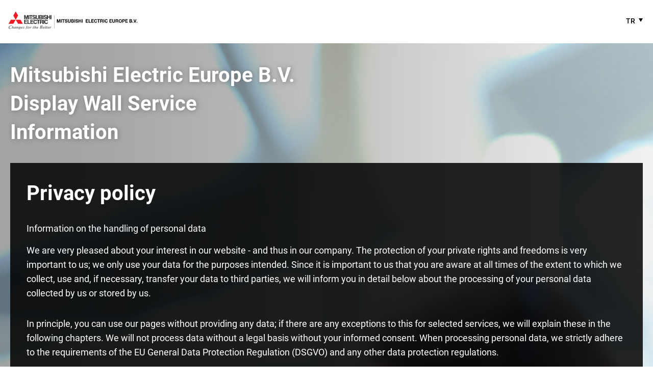

--- FILE ---
content_type: text/html
request_url: https://mitsubishielectric-displaysolutions.com/tr/privacy.html
body_size: 1605
content:
<!doctype html>
<html lang="tr">
<head>

<meta charset="utf-8">

<title>Display Wall Service - Mitsubishi Electric Europe</title>

<meta name="description" content="Mitsubishi Electric.">
<meta name="author" content="Mitsubishi Electric Europe B.V.">
<meta name="viewport" content="width=device-width, initial-scale=1.0">

<link rel="shortcut icon" href="https://www.mitsubishielectric-displaysolutions.com/img/icons/favicon.ico">
<link rel="apple-touch-icon" href="https://www.mitsubishielectric-displaysolutions.com/img/icons/apple-touch-icon.png"/>
<link href="../css/style.css" rel="stylesheet" type="text/css" media="all">

<script id="usercentrics-cmp" src="https://app.usercentrics.eu/browser-ui/latest/loader.js" data-settings-id="Ul0BtO8IX4qKxz" async></script>
<script type="application/javascript"> var UC_UI_SUPPRESS_CMP_DISPLAY=true; </script>
</head>

<body>

<header class="gs18-Header is-flyout">

	<!-- LOGO START -->
		<h1 class="mainlogo"><a href="index.html"><img src="../img/logo-europe.svg" alt="Mitsubishi Electric Logo"></a></h1>
	<!-- LOGO END -->

	<div class="gs18-HeaderLang" data-js-gs18-lang-switch="7">
		<div class="gs18-HeaderLang__Stage gs18-HeaderLang__Stage--Multiple">
		<a class="gs18-HeaderLang__Lang gs18-HeaderLang__Lang-Current" href="/" hreflang="tr"><abbr title="Turkish">TR</abbr></a>
		<ul class="gs18-HeaderLang__List">
		<li>
		<a href="../" lang="en">English</a>
		</li>
		<li>
		<a href="../de/" lang="de">Deutsch</a>
		</li>
		<li>
		<a href="../ru/" lang="ru">Русский</a>
		</li>
		</ul>
		</div>
	</div>

</header>

<!-- MAIN BG / EINSTIEGSBILD START -->
<section class="bg-img" aria-label="Hero Image">
	 <div class="frontcaption">
				<h1 class="shadow">Mitsubishi Electric Europe B.V.<br>
				Display Wall Service<br>
			 Information</h1>
			 <div class="imprint">
				<script src="https://privacy.cookiebox.pro/privacy?id=5hcrTKmJ4qSGrV3oGT72&lang=en&script=true" type="text/javascript"></script><noscript><iframe src="https://privacy.cookiebox.pro/privacy?id=5hcrTKmJ4qSGrV3oGT72&lang=en&script=false" style="width:100%;height:100%;min-height: 600px;"></iframe></noscript>
			</div>


			</div>

</section>
<!-- MAIN BG / EINSTIEGSBILD END -->

<!-- FOOTER START -->
<footer>
	<div class="footer-inner">
    	<!-- SOCIAL START -->
    	<h2 class="footer-title" id="h2r3">Follow Mitsubishi Electric</h2>
        <div class="socialmedia" aria-labelledby="h2r3">
        	<nav class="sociallinks"  aria-label="social navigation">
            	<ul>
                	<li><a class="facebook-sm" title="Mitsubishi Electric Europe Facebook" href="#" target="_blank" rel="noopener noreferrer"></a></li>
                    <li><a class="linkedin-sm" title="Mitsubishi Electric Europe LinkedIn" href="https://de.linkedin.com/company/mitsubishi-electric-germany" target="_blank" rel="noopener noreferrer"></a></li>
                    <li><a class="youtube-sm" title="Mitsubishi Electric Europe YouTube" href="https://www.youtube.com/channel/UC5ENiMKPSAG4SlPrkzp3Pxw" target="_blank" rel="noopener noreferrer"></a></li>
										<li><a class="xing-sm" title="Mitsubishi Electric Europe Xing" href="https://www.xing.com/pages/mitsubishi-electric" target="_blank" rel="noopener noreferrer"></a></li>
                    <li><a class="kununu-sm" title="Mitsubishi Electric Europe KuNuNu" href="https://www.kununu.com/de/mitsubishi-electric-europe1" target="_blank" rel="noopener noreferrer"></a></li>
                </ul>
            </nav>
            <p class="follow-us"><a href="#">Social media approved accounts</a></p>
        </div>
        <!-- SOCIAL END -->

        <!-- TECHNAV START -->
        <div class="footer-legal">

            <nav class="technav" aria-label="technical navigation">
							<ul>
								<li><a href="privacy.html">Privacy Policy</a></li>
								<li><a href="#" onClick="UC_UI.showSecondLayer();">Privacy Settings</a></li>
								<li><a href="imprint.html">Imprint</a></li>
								<li><a href="https://www.mitsubishielectric.com/contact/ssl/php/1103/kiyaku.php?fid=1103" target="_blank" rel="noopener noreferrer">Personal data request form</a></li>
							</ul>
            </nav>

						<div class="copyright">&copy; 2025 Mitsubishi Electric Europe B.V.</div>
        </div>
        <!-- TECHNAV END -->
    </div>
</footer>
<!-- FOOTER END -->


<script src="../js/jquery-3.6.0.min.js"></script>
<script src="../js/customscripts.js"></script>

<!-- Matomo -->
<script type="text/plain" data-usercentrics="Matomo (self hosted)">
  var _paq = window._paq = window._paq || [];
  /* tracker methods like "setCustomDimension" should be called before "trackPageView" */
  _paq.push(['trackPageView']);
  _paq.push(['enableLinkTracking']);
  (function() {
    var u="//mitsubishielectric-displaysolutions.com/matomo/";
    _paq.push(['setTrackerUrl', u+'matomo.php']);
    _paq.push(['setSiteId', '1']);
    var d=document, g=d.createElement('script'), s=d.getElementsByTagName('script')[0];
    g.async=true; g.src=u+'matomo.js'; s.parentNode.insertBefore(g,s);
  })();
</script>
<!-- End Matomo Code -->


</body>
</html>


--- FILE ---
content_type: text/css
request_url: https://mitsubishielectric-displaysolutions.com/css/style.css
body_size: 6022
content:
/* RESET */

html, body, div, span, applet, object, iframe,
h1, h2, h3, h4, h5, h6, p, blockquote, pre,
a, abbr, acronym, address, big, cite, code,
del, dfn, em, img, ins, kbd, q, s, samp,
small, strike, strong, sub, sup, tt, var,
b, u, i, center,
dl, dt, dd, ol, ul, li,
fieldset, form, label, legend,
table, caption, tbody, tfoot, thead, tr, th, td,
article, aside, canvas, details, embed,
figure, figcaption, footer, header, hgroup,
menu, nav, output, ruby, section, summary,
time, mark, audio, video {
	margin: 0;
	padding: 0;
	border: 0;
	font-size: 100%;
	font: inherit;
	vertical-align: baseline;
}
/* HTML5 display-role reset for older browsers */
article, aside, details, figcaption, figure,
footer, header, hgroup, menu, nav, section {
	display: block;
}
body {
	line-height: 1;
}
ol, ul {
	list-style: none;
}
blockquote, q {
	quotes: none;
}
blockquote:before, blockquote:after,
q:before, q:after {
	content: '';
	content: none;
}
table {
	border-collapse: collapse;
	border-spacing: 0;
}

/* FONTS */

/* roboto-300 - latin */
@font-face {
  font-family: 'Roboto';
  font-style: normal;
  font-weight: 300;
  src: url('../fonts/roboto-v20-latin-300.eot'); /* IE9 Compat Modes */
  src: local(''),
       url('../fonts/roboto-v20-latin-300.eot?#iefix') format('embedded-opentype'), /* IE6-IE8 */
       url('../fonts/roboto-v20-latin-300.woff2') format('woff2'), /* Super Modern Browsers */
       url('../fonts/roboto-v20-latin-300.woff') format('woff'), /* Modern Browsers */
       url('../fonts/roboto-v20-latin-300.ttf') format('truetype'), /* Safari, Android, iOS */
       url('../fonts/roboto-v20-latin-300.svg#Roboto') format('svg'); /* Legacy iOS */
}
/* roboto-regular - latin */
@font-face {
  font-family: 'Roboto';
  font-style: normal;
  font-weight: 400;
  src: url('../fonts/roboto-v20-latin-regular.eot'); /* IE9 Compat Modes */
  src: local(''),
       url('../fonts/roboto-v20-latin-regular.eot?#iefix') format('embedded-opentype'), /* IE6-IE8 */
       url('../fonts/roboto-v20-latin-regular.woff2') format('woff2'), /* Super Modern Browsers */
       url('../fonts/roboto-v20-latin-regular.woff') format('woff'), /* Modern Browsers */
       url('../fonts/roboto-v20-latin-regular.ttf') format('truetype'), /* Safari, Android, iOS */
       url('../fonts/roboto-v20-latin-regular.svg#Roboto') format('svg'); /* Legacy iOS */
}
/* roboto-italic - latin */
@font-face {
  font-family: 'Roboto';
  font-style: italic;
  font-weight: 400;
  src: url('../fonts/roboto-v20-latin-italic.eot'); /* IE9 Compat Modes */
  src: local(''),
       url('../fonts/roboto-v20-latin-italic.eot?#iefix') format('embedded-opentype'), /* IE6-IE8 */
       url('../fonts/roboto-v20-latin-italic.woff2') format('woff2'), /* Super Modern Browsers */
       url('../fonts/roboto-v20-latin-italic.woff') format('woff'), /* Modern Browsers */
       url('../fonts/roboto-v20-latin-italic.ttf') format('truetype'), /* Safari, Android, iOS */
       url('../fonts/roboto-v20-latin-italic.svg#Roboto') format('svg'); /* Legacy iOS */
}
/* roboto-500 - latin */
@font-face {
  font-family: 'Roboto';
  font-style: normal;
  font-weight: 500;
  src: url('../fonts/roboto-v20-latin-500.eot'); /* IE9 Compat Modes */
  src: local(''),
       url('../fonts/roboto-v20-latin-500.eot?#iefix') format('embedded-opentype'), /* IE6-IE8 */
       url('../fonts/roboto-v20-latin-500.woff2') format('woff2'), /* Super Modern Browsers */
       url('../fonts/roboto-v20-latin-500.woff') format('woff'), /* Modern Browsers */
       url('../fonts/roboto-v20-latin-500.ttf') format('truetype'), /* Safari, Android, iOS */
       url('../fonts/roboto-v20-latin-500.svg#Roboto') format('svg'); /* Legacy iOS */
}
/* roboto-700 - latin */
@font-face {
  font-family: 'Roboto';
  font-style: normal;
  font-weight: 700;
  src: url('../fonts/roboto-v20-latin-700.eot'); /* IE9 Compat Modes */
  src: local(''),
       url('../fonts/roboto-v20-latin-700.eot?#iefix') format('embedded-opentype'), /* IE6-IE8 */
       url('../fonts/roboto-v20-latin-700.woff2') format('woff2'), /* Super Modern Browsers */
       url('../fonts/roboto-v20-latin-700.woff') format('woff'), /* Modern Browsers */
       url('../fonts/roboto-v20-latin-700.ttf') format('truetype'), /* Safari, Android, iOS */
       url('../fonts/roboto-v20-latin-700.svg#Roboto') format('svg'); /* Legacy iOS */
}

/* STYLES */

/* GENERAL */

html {scroll-behavior: smooth;}

body {
	 font-family: 'Roboto', Sans-Serif;
	 font-size:18px;
	 color:#000;
	}

a.intext {
	color:#000;
	font-weight:700;
	transition:0.2s;
	}

a.intext:hover {
	color:#f00;
	}

a.read-more {
	padding: 0.5rem 1rem 0.5rem 1rem;
	background-color:#fff;
	text-decoration:none;
	font-size:1.25rem;
	color:#000;
	display:inline-block;
	line-height:normal;
	border:2px solid #000;
	font-weight:700;
	transition:0.3s;
	}

a.read-more:hover {
	border:2px solid #f00;
	color:#f00;
	}


a.arrow-link {
	padding-right:60px;
	background:url(../img/icons/ArrowNext.svg);
	background-position:right 15px center;
	background-repeat:no-repeat;
	transition:0.3s;
	}

a.arrow-link:hover {
	background:url(../img/icons/ArrowNext-R.svg);
	background-position:right 7px center;
	background-repeat:no-repeat;
	}

strong {
	font-weight:700;
	}

p {
	line-height:1.5rem;
	margin-bottom:2rem;
	}

.sixtysix {
	width:66%;
	height:auto;
	}

.thirtythree {
	width:32%;
	height:auto;
	}

figure img {
	width:100%;
	}

figcaption {
	font-weight:700;
	width:96%;
	line-height:1.5rem;
	background:#f6f6f6;
	padding:3%;
	}

.requiredinput {
	color:#f00;
}

.flexdiv {
	display:flex;
}

/* HEADER */

	/* HEADER-CONTAINER */

header {
	height:85px;
	width:100%;
	max-width:1380px;
	background:#fff;
	position:fixed;
	top:0;
	left:50%;
    transform: translateX(-50%);
	margin:auto;
    -webkit-box-align: center;
    -ms-flex-align: center;
    align-items: center;
	z-index:99;
	transition:0.3s;
	display:flex;
	justify-content: space-between;
	}

header.ausblenden {
	top:-85px;
	}


.gs18-HeaderLang{height:100%,}
.gs18-HeaderLang .gs18-HeaderLang__Lang{font-weight:500}
.gs18-HeaderLang .gs18-HeaderLang__Lang>abbr{text-decoration:none}
.gs18-HeaderLang .gs18-HeaderLang__Stage{position:relative;height:100%}
.gs18-HeaderLang .gs18-HeaderLang__List{position:absolute;display:none;width:215px;margin:0;margin-left:-146px;padding:0;left:0;overflow:hidden;background:#000;list-style:none;font-size:18px;font-weight:500;}
[dir=rtl] .gs18-HeaderLang .gs18-HeaderLang__List{left:auto;right:0}
.gs18-HeaderLang .gs18-HeaderLang__List>li{border-top:solid 1px #272727}
.gs18-HeaderLang .gs18-HeaderLang__List>li>a{display:block;padding:15px;color:#fff;text-decoration:none}
.gs18-HeaderLang .gs18-HeaderLang__List>li>a:active,.gs18-HeaderLang .gs18-HeaderLang__List>li>a:focus,.gs18-HeaderLang .gs18-HeaderLang__List>li>a:hover{color:#f50f10}
.gs18-HeaderLang[data-js-gs18-lang-switch="2"] .gs18-HeaderLang__List{display:none}
.gs18-HeaderLang .gs18-HeaderLang__Stage--Double{display:-webkit-box;display:-ms-flexbox;display:flex;font-size:14px;}
.gs18-HeaderLang .gs18-HeaderLang__Stage--Double .gs18-HeaderLang__Lang{padding:32px 0;box-sizing:border-box;width:48px;height:85px;text-align:center;color:#000;text-decoration:none}
.gs18-HeaderLang .gs18-HeaderLang__Stage--Double .gs18-HeaderLang__Lang:first-child{position:relative;margin-right:1px}
.gs18-HeaderLang .gs18-HeaderLang__Stage--Double .gs18-HeaderLang__Lang:first-child:before{content:'';display:block;position:absolute;top:28px;right:-1px;height:26px;border-right:1px solid #e0e0e0}
.gs18-HeaderLang .gs18-HeaderLang__Stage--Double .gs18-HeaderLang__Lang:active,.gs18-HeaderLang .gs18-HeaderLang__Stage--Double .gs18-HeaderLang__Lang:focus,.gs18-HeaderLang .gs18-HeaderLang__Stage--Double .gs18-HeaderLang__Lang:hover{color:#f50f10}
.gs18-HeaderLang .gs18-HeaderLang__Stage--Double .gs18-HeaderLang__Lang-Current>abbr{position:relative}
.gs18-HeaderLang .gs18-HeaderLang__Stage--Double .gs18-HeaderLang__Lang-Current>abbr:before{content:'';position:absolute;bottom:-4px;width:100%;border-bottom:2px solid #000}
.gs18-HeaderLang .gs18-HeaderLang__Stage--Multiple{font-size:14px}
.gs18-HeaderLang .gs18-HeaderLang__Stage--Multiple .gs18-HeaderLang__Lang{display:block;box-sizing:border-box;padding:34px 20px 32px 0;width:69px;height:85px;text-align:center;color:#000;text-decoration:none;position:relative}
.gs18-HeaderLang .gs18-HeaderLang__Stage--Multiple .gs18-HeaderLang__Lang:before{content:'';display:block;position:absolute;top:36px;right:20px;width:0;height:0;border-style:solid;border-width:7px 4px 0 4px;border-color:#000 transparent transparent transparent}
.gs18-HeaderLang .gs18-HeaderLang__Stage--Multiple .gs18-HeaderLang__Lang:active,.gs18-HeaderLang .gs18-HeaderLang__Stage--Multiple .gs18-HeaderLang__Lang:focus,.gs18-HeaderLang .gs18-HeaderLang__Stage--Multiple .gs18-HeaderLang__Lang:hover{color:#f50f10}
.gs18-HeaderLang .gs18-HeaderLang__Stage--Multiple .gs18-HeaderLang__Lang:active:before,.gs18-HeaderLang .gs18-HeaderLang__Stage--Multiple .gs18-HeaderLang__Lang:focus:before,.gs18-HeaderLang .gs18-HeaderLang__Stage--Multiple .gs18-HeaderLang__Lang:hover:before{border-top-color:#f50f10}
.gs18-HeaderLang.is-open .gs18-HeaderLang__Stage--Multiple .gs18-HeaderLang__List{display:block}
.gs18-HeaderLang.is-open .gs18-HeaderLang__Stage--Multiple .gs18-HeaderLang__Lang{background:#000;color:#fff}
.gs18-HeaderLang.is-open .gs18-HeaderLang__Stage--Multiple .gs18-HeaderLang__Lang::before{-webkit-transform:rotate(180deg);transform:rotate(180deg);border-top-color:#fff}
.gs18-HeaderLang.is-open .gs18-HeaderLang__Stage--Multiple .gs18-HeaderLang__Lang:active,.gs18-HeaderLang.is-open .gs18-HeaderLang__Stage--Multiple .gs18-HeaderLang__Lang:focus,.gs18-HeaderLang.is-open .gs18-HeaderLang__Stage--Multiple .gs18-HeaderLang__Lang:hover{color:#f50f10}
.gs18-HeaderLang.is-open .gs18-HeaderLang__Stage--Multiple .gs18-HeaderLang__Lang:active:before,.gs18-HeaderLang.is-open .gs18-HeaderLang__Stage--Multiple .gs18-HeaderLang__Lang:focus:before,.gs18-HeaderLang.is-open .gs18-HeaderLang__Stage--Multiple .gs18-HeaderLang__Lang:hover:before{border-top-color:#f50f10}



	/* LOGO CONTAINER */

h1.mainlogo {
	display:block;
	height:85px;
	float:left;
	position:relative;
	z-index:1;
	}

	/* LOGO IMG */

h1.mainlogo img {
    -ms-flex-order: 1;
	order: 1;
	vertical-align: baseline;
  	margin: 22px 0 0;
  	padding: 0 16px;
  	font-size: 36px;
	height:36px;
	}

	/* LANGUAGE / REGION */

p.header-lang {
	float:right;
    margin-right: 10px;
    margin-left: 16px;
    font-size: 14px;
    font-weight: 700;
	margin-top:30px;
	}

	/* MAIN-NAV CONTAINER */

nav.mainnav {
	line-height:82px;
	text-align:center;
	position:relative;
	background:#fff;
	}

	/* MAIN-NAV ELEMENTS */

nav.mainnav ul li {
	display:inline-block;
	}

nav.mainnav ul li a {
	text-decoration:none;
	color:#000;
	}

nav.mainnav ul li a.main-link {
	text-decoration:none;
	padding-left:1rem;
	padding-right:1rem;
	display:block;
	height:85px;
	}

nav.mainnav ul li a.main-link.is-active {
	color:#fff;
	background:#000;
	}

nav.mainnav ul li a:hover {
	color:#f00;
	}

nav.mainnav div.subnav {
	position:absolute;
	left:0;
	background:#f6f6f6;
	width:100%;
	display:flex;
	flex-direction:row;
	flex-wrap:wrap;
	text-align:left;
	line-height:2.5rem;
	z-index:-999;
	min-height:450px;
	}

nav.mainnav div.subnav-header {
	width:34%;
	padding:3rem;
	}

nav.mainnav .subnav-title {
	font-size:2rem;
	font-weight:700;
	margin-bottom:2rem;
	}

nav.mainnav .subnav-title a {
	color:#000;
	}

nav.mainnav .subnav {
	top:-400px;
	display:none;
	transition:0.3s;
	overflow:hidden;
	}

nav.mainnav div.subnav-linklist {
	padding:3rem;
	}

nav.mainnav div.subnav-linklist li {
	display:block;
	margin:0;
	padding:0;
	margin-bottom:0.5rem;
	font-weight:700;
	}

nav.mainnav div.subnav-linklist li a.has-sublist {
	color:#000;
	position:relative;
	}

nav.mainnav div.subnav-linklist li a.has-sublist.is-active {
	color:#f00;
	}

nav.mainnav div.subnav-linklist li a.has-sublist::after {
	content:"";
	width:5px;
	height:5px;
	border-right:2px solid #000;
	border-top:2px solid #000;
	transform:rotate(45deg);
	position:absolute;
	bottom:7px;
	margin-left:5px;
	}

nav.mainnav .subnav a.close-menu {
	position:absolute;
	top:0;
	right:0;
	margin-right:2rem;
	margin-top:2rem;
	z-index:9999;
	}

.is-open {
	display:block;
	top:85px !important;
	}

.sub-list {
    -webkit-transform: translateX(100%);
    transform: translateX(100%);
    transition: .5s transform;
    box-sizing: border-box;
    position: absolute;
    z-index: 2;
    right: 0;
    top: 0;
    padding: 50px 0 0 30px;
    width: 30%;
    min-height: 100%;
    background-color: #e1e1e1;

}

.sub-list.is-open {
	-webkit-transform: translateX(0%);
    transform: translateX(0%);
	top:0px !important;
	}

/* BIG IMAGE SECTION */

	/* SECTION CONTAINER */

section.bg-img {
	position:relative;
	max-width:100%;
	z-index:-1;
	min-height:calc(100vh + 800px);
	height: auto;
	top:0px;
	display:block;
	z-index:1;
	width:100%;
	background:url('../img/bg-index.jpg');
	background-position: center center;
	background-size: cover;
	}

	/* BG-IMAGE SETTINGS */


	/* CAPTION / HEADLINE H1 */

.frontcaption {
	width:auto;
	z-index:9999;
	text-align:left;
	background:rgba(0,0,0,0.0);
	padding:20px;
	max-width:1340px;
	display: flex;
	flex-wrap: wrap;
	height: auto;
	margin:auto;
	padding-top:120px;
	}

.info {
	width:100%;
}

.kontaktform label {
	color:#000;
	font-weight: 400;
	min-width:100px;
	display:inline-block;
	vertical-align:top;
	margin-top: 10px;
	text-transform:uppercase;
	font-size: 0.9rem;
}

.kontaktform input[type="text"] {
 padding:10px;
 margin-bottom: 10px;
 width:300px;
 background:none;
 outline:none;
 border:none;
 border-bottom: 1px solid #777;
 font-size: 1rem;
 color:#777;
}

.kontaktform input[type="email"] {
 padding:10px;
 margin-bottom: 10px;
 width:300px;
 background:none;
 outline:none;
 border:none;
 border-bottom: 1px solid #777;
 font-size: 1rem;
 color:#777;
}

.kontaktform input[type="tel"] {
 padding:10px;
 margin-bottom: 10px;
 width:300px;
 background:none;
 outline:none;
 border:none;
 border-bottom: 1px solid #777;
 font-size: 1rem;
 color:#777;
}

.kontaktform input[type="submit"] {
 padding:10px;
 margin-bottom: 10px;
 background:#f00;
 color:#fff;
 border:0;
 outline:0;
 font-size: 1.15rem;
 font-weight: 700;
 display: block;
 cursor: pointer;
}

.kontaktform input[type="checkbox"] {
 width:30px;
}

.kontaktform textarea {
	margin-top:10px;
	width:300px;
	padding:10px;
	background:none;
	border:none;
	border-bottom:1px solid #777;
	font-size:1rem;
	color:#777;
	font-family: 'Roboto';
}

section.bg-img h1 {
	color:#fff;
	font-size:2.5rem;
	font-weight:700;
	text-align:left;
	line-height:3.5rem;
	margin-bottom:2rem;
	width:100%;
	}

.frontcaption p {
	color:#fff;
}

.frontcaption a {
 color:#fff;
 font-weight: 700;
}

.frontcaption ul li {
	color:#fff;
	margin-bottom:1.5rem;
	margin-left:1.5rem;
	list-style:disc;
}

section.bg-img h1.shadow {
	text-shadow: 1px 1px 10px #777;
	}

.checkboxwrap {
	display:flex;
	margin-top:20px;
	margin-bottom:20px;
}

.checkboxlabel {
	width:auto;
	line-height: 1.5rem;
	position: relative;
	vertical-align: middle;
	text-indent: -35px;
	padding-left:30px;
}

.manfields {
	color:#000 !important;
	font-size:0.9rem;
}

	/* HEADLINE LINK */

section.bg-img a {

	}

/* BREADCRUMBS */

.breadcrumb-wrapper {
	width:100%;
	background:#000;
	height:80px;
	margin:0;
	padding:0;
	}

.breadcrumbs {
	max-width:1380px;
	margin:auto;
	font-size:1rem;
	height:80px;
	padding-top:30px;
	}

.breadcrumbs ul li {
	float:left;
	color:#fff;
	}

.breadcrumbs ul li a {
	color:#fff;
	text-decoration:none;
	font-weight:700;
	}

.breadcrumbs ul li a:hover, .breadcrumbs ul li a.active  {
	color:#f00;
	}

.breadcrumbs ul li::after {
	 content: "/";
	 padding-left:1rem;
	 padding-right:1rem;
	}

.breadcrumbs ul li:last-child::after {
	 content: "";
	 padding:0;
	}

/* CONTENT SECTION */

div.content-wrapper {
	max-width:1380px;
	margin:auto;
	padding:2rem;
	}

	/* CONTENT HEADLINE */

div.content-wrapper h2 {
	font-size:2rem;
	font-weight:700;
	margin-bottom:2rem;
	padding-bottom:1.5rem;
	border-bottom:1px solid #bababa;
	}

div.content-wrapper h2 span.small {
	font-size:1rem;
	}

form h2 {
	color: #000;
	font-size: 2.5rem;
	font-weight: 700;
	text-align: left;
	line-height: 3.5rem;
	margin-bottom: 2rem;
}

	/* BASIC WRAP FOR CONTENT ELEMENTS */

section.contents {
	width:100%;
	height:auto;
	background:#fff;
	margin-bottom:6rem;
	}

	/* SET COL-VARIATIONS TO FLEX */

ul.three-cols, .two-cols, .four-cols {
	display:flex;
	flex-direction:row;
	flex-wrap:wrap;
	justify-content:space-between;
	}

	/* TWO COLS */

.two-cols {
	margin-bottom:2rem;
	}

	/* THREE COLS */

ul.three-cols li {
	width:32%;
	overflow:hidden;
	margin-bottom:2rem;
	position:relative;
	}

	/* THREE COLS IMG */

ul.three-cols li img {
	transition: transform .8s; /* Animation */
	width: 100%;
	}

ul.three-cols li:hover > img {
	transform: scale(1.2);
	}

	/* THREE COLS FORMATTING */

ul.three-cols div.tilecaption {
	position: absolute;
	left:50%;
	top:50%;
	transform: translate(-50%, -50%);
	text-align:center;
	font-weight:700;
	width:90%;
	}

ul.three-cols li h3 {
	color:#fff;
	font-size:2rem;
	text-align:center;
	text-shadow: 1px 1px 10px #777;
	}

ul.three-cols li a {
	padding: 0.5rem 60px 0.5rem 1rem;
	background-color:#fff;
	text-decoration:none;
	font-size:1.25rem;
	color:#000;
	display:inline-block;
	margin-top:2rem;
	line-height:normal;
	transition:0.3s;
	}

ul.three-cols li a:hover {
	background-color:#fff;
	color:#f00;
	}

ul.three-cols li p {
	color:#ccc;
	margin-top:0.5rem;
	font-size:1.5rem;
	}

	/* FOUR COLS */

.four-cols {
	margin-bottom:2rem;
	}

.four-cols li {
	width:24%;
	background:#1d1d1d;
	text-align:center;
	}

.four-cols li h3 {
	color:#fff;
	font-weight:700;
	margin-top:2rem;
	font-size:2rem;
	margin-bottom:2rem;
	margin-left:1rem;
	margin-right:1rem;
	padding-bottom:1.5rem;
	border-bottom:1px solid #f00;
	}

.four-cols li p {
	margin-left:1rem;
	margin-right:1rem;
	color:#fff;
	line-height:1.5rem;
	font-weight:400;
	margin-bottom:2rem;
	}

.four-cols li a {
	padding: 0.5rem 1rem 0.5rem 1rem;
	background:#fff;
	text-decoration:none;
	font-size:1.25rem;
	color:#000;
	display:inline-block;
	margin-bottom:2rem;
	line-height:normal;
	font-weight:700;
	transition:0.3s;
	}

.four-cols li a:hover {
	color:#f00;
	}

	/* ARTICLES */

article.news {
	display:flex;
	flex-direction:row;
	flex-wrap:wrap;
	justify-content:space-between;
	width:100%;
	}

.article-img {
	width:32%;
	}

.article-img img {
	max-width:100%;
	}

.article-teaser {
	width:65%;
	}

.article-teaser h4, h4 {
	margin-top:1rem;
	margin-bottom:1rem;
	font-weight:700;
	line-height:1.5rem;
	}

.article-teaser p {
	line-height:1.5rem;
	}

.article-teaser p.date {
	color:#b5b5b5;
	}

article.news a {
	margin-top:2rem;
	display:inline-block;
	}

	/* EVENTS */

ul.event-list {margin-bottom:2rem;}

ul.event-list li {
	display:flex;
	flex-direction:row;
	flex-wrap:wrap;
	justify-content:space-between;
	margin-bottom:2rem;
	line-height:1.5rem;
	}

.event-date {
	width:38%;
	color:#b5b5b5;
	}

.event-info {
	width:60%;
	}

.event-info p {
	margin-bottom:0;
	}

.event-info h5 {
	font-weight:700;
	}

 	/* STANDORT */

.standort img {
	max-width:100%;
	}

/* FOOTER */

footer {
	background:#dbdbdb;
	width:100%;
	font-size: 18px;
	}

.footer-inner {
	padding: 0 30px 30px;
    height: 260px;
    max-width: 1380px;
    margin: 0 auto;
	position:relative;
	}

.footer-title {
	margin-top: 0;
    padding-top: 60px;
	font-size:1.56em;
	font-weight:700;
	}

	/* TECH NAV & COPYRIGHT */

.footer-legal {
	position:absolute;
	bottom:0;
	left:0;
	display:flex;
	flex-direction:row-reverse;
	flex-wrap:wrap;
	justify-content:space-between;
	width:100%;
	font-weight:300;
	font-size: 18px !important;
	}

.copyright {
	display:inline-block;
	padding:2rem;
	padding-right:0;

	}

.technav {
	display:inline-block;
	padding:2rem;
	padding-left:0;
	}

.technav ul li {
	float:left;
	margin-right:0.5rem;
	}

.technav ul li:last-child {
	margin-right:0;
	}

.technav ul li::after {
	 content: "|";
	 margin-left:0.5rem;
	}

.technav ul li:last-child::after {
	 content: "";
	 margin-left:1rem;
	}

.footer-inner::after {
		clear:both;
	}

	/* SOCIAL MEDIA */

.socialmedia {
	padding-top:2rem;
	}

.sociallinks {
	float:left;
	}

.sociallinks ul li {
	float:left;
	margin-right:1rem;
	}

.sociallinks ul li a {
	width:20px;
	height:20px;
	background-repeat:no-repeat;
	display:block;
	background-size:auto;
	}

.sociallinks ul li a.facebook-sm {
	background:url(../img/icons/Facebook.svg);
	background-repeat:no-repeat;
	background-size:contain;
	}

.sociallinks ul li a.facebook-sm:hover {
	background:url(../img/icons/Facebook-R.svg);
	background-repeat:no-repeat;
	background-size:contain;
	}

.sociallinks ul li a.xing-sm {
	background:url(../img/icons/Xing.svg);
	background-repeat:no-repeat;
	background-size:contain;
	}

.sociallinks ul li a.xing-sm:hover {
	background:url(../img/icons/Xing-R.svg);
	background-repeat:no-repeat;
	background-size:contain;
	}

.sociallinks ul li a.youtube-sm {
	background:url(../img/icons/YouTube.svg);
	background-repeat:no-repeat;
	background-size:contain;
	}

.sociallinks ul li a.youtube-sm:hover {
	background:url(../img/icons/YouTube-R.svg);
	background-repeat:no-repeat;
	background-size:contain;
	}

.sociallinks ul li a.kununu-sm {
	background:url(../img/icons/Kununu.svg);
	background-repeat:no-repeat;
	background-size:contain;
	}

.sociallinks ul li a.kununu-sm:hover {
	background:url(../img/icons/Kununu-R.svg);
	background-repeat:no-repeat;
	background-size:contain;
	}

.sociallinks ul li a.linkedin-sm {
	background:url(../img/icons/LinkedIn.svg);
	background-repeat:no-repeat;
	background-size:contain;
	}

.sociallinks ul li a.linkedin-sm:hover {
	background:url(../img/icons/LinkedIn-R.svg);
	background-repeat:no-repeat;
	background-size:contain;
	}

.follow-us a::before {
	content:"";
	width: 9px;
    height: 9px;
    border-top: 2px solid #000;
    border-left: 2px solid #000;
    -webkit-transform: translateY(-10%) rotate(-225deg);
    transform: translateY(-10%) rotate(-225deg);
    font-weight: 700;
	display: inline-block;
    margin-right:1rem;
	margin-left:1rem
	}

.follow-us a {
	text-decoration:none;
	color:#000;
	font-weight:500;
	font-size:18px;
	}

.follow-us a:hover {
	color:#f00;
	}

/* ACCORDEONS */

dt {
	padding:20px;
	background-color:#1d1d1d;
	width:auto;
	display:block;
	cursor:pointer;
	margin-bottom:1rem;
	color:#fff;
	padding-left:60px;
	position:relative;
	transition:0.3s;
	}

dt:hover {
	background-color:#000;
	color:#fff;
	padding-left:70px;
	}

.rotateimg {
	position:absolute;
	display:inline-block;
	margin-right:1rem;
	left:1rem;
	top:1rem;
	}

.rotateimg img {
	transition:0.3s;
	}

dt:hover img {
	transform:translateX(10px) rotate(90deg);
	}

dd {
	display:none;
	background:#f6f6f6;
	padding:2rem;
	margin-top:-1rem;
	margin-bottom:1rem;
	}

dd a {
	color:#f00 !important;
}

dl {
	color:#000;
}

dl a {
	color:#f00;
}

/* FEATURE-LIST */

.feature-list {
	padding-top:12px;
	}

.feature-list li {
	padding-left:40px;
	margin-bottom:2rem;
	background-image:url(../img/icons/Plus-R.svg);
	background-position:0% 50% !important;
	background-repeat:no-repeat;
	height:25px;
	display:flex;
	align-items:center;
	}

/* KEY-FACTS */

.key-facts {
	display:flex;
	flex-direction:row;
	flex-wrap:wrap;
	justify-content:space-between;
	}

.key-facts li {
	text-align:center;
	font-size:1.5rem;
	font-weight:700;
	}

.mobile-nav-button {
	display:none;
	}

a.back-button {
	display:none;
	}

/* SCROLL ICON */

.icon-scroll,
.icon-scroll:before {
  position: absolute;
  left: 50%;
}

.icon-scroll {
  width: 40px;
  height: 70px;
  margin-left: -20px;
  top: 85%;
  margin-top: -35px;
  box-shadow: inset 0 0 0 3px #fff;
  border-radius: 25px;
}

.icon-scroll:before {
  content: '';
  width: 8px;
  height: 8px;
  background: #fff;
  margin-left: -4px;
  top: 8px;
  border-radius: 4px;
  animation-duration: 2.5s;
  animation-iteration-count: infinite;
  animation-name: scroll;
}

@keyframes scroll {
  0% {
    opacity: 1;
	}
  100% {
    opacity: 0;
    transform: translateY(46px);
	}
}

/* RESPONSIVENESS */

@media only screen and (max-width: 980px) {
ul.three-cols li {
	 width:48%;
	 }

ul.three-cols.features li {
	width:30%;
	}

.two-cols {
	display:block;
	}


	.gs18-Header__Inner {height: 65px;}
	.gs18-HeaderLang .gs18-HeaderLang__Stage--Double .gs18-HeaderLang__Lang{padding:32px 0;box-sizing:border-box;width:39px;height:65px !important;text-align:center;color:#000;text-decoration:none}
	.gs18-HeaderLang .gs18-HeaderLang__Stage--Multiple .gs18-HeaderLang__Lang {display: block;box-sizing: border-box;padding: 28px 10px 32px 0;width: 59px;height: 65px;text-align:center;color: #000;text-decoration: none;position: relative;}
	.gs18-HeaderLang .gs18-HeaderLang__Stage--Multiple .gs18-HeaderLang__Lang:before {content: '';display: block;position: absolute;top: 30px;right: 13px;width: 0;height: 0;border-style: solid;border-width: 7px 4px 0 4px;border-color: #000 transparent transparent transparent;}
	.gs18-HeaderLang .gs18-HeaderLang__List{position:fixed;display:none;width:100%;margin:0;margin-left:0;padding:0;left:0;overflow:hidden;background:#000;list-style:none;font-size:18px;font-weight:500;}


.sixtysix, .thirtythree {
	width:100%;
	}

.sixtysix {
	margin-bottom:6rem;
	}

.event-date {
	width:35%;
	}

.event-info {
	width:65%;
	}

.four-cols li {
	width:48%;
	margin-bottom:2rem;
	}

header {
	height:65px;
	}



nav.mainnav {
    transform: translateX(100%);
	transition:0.3s;
	top: 65px;
	}

nav.mainnav.is-mobile, nav.mainnav div.subnav.is-open {
    transform: translateX(0%);
	}

nav.mainnav div.subnav.is-open {
	position:fixed;
	top:0px !important;
	}

nav.mainnav.is-mobile ul {
	background: #e1e1e1;
    position: absolute;
    width: 100%;
	border-top:1px solid #e1e1e1;
}

nav.mainnav div.subnav {
	top:0;
	z-index:99;
	display:block;
	min-height:inherit;
	transform:translateX(100%);
	}

nav.mainnav .subnav {
	overflow:inherit;
	}

.subnav-header {display:none;}

nav.mainnav div.subnav-linklist {
	padding:0;
	}

nav.mainnav ul li {
	display:block;
	border-bottom:1px solid #e1e1e1;
	background:#fff;
	text-align:left;
	font-weight:700;
	}

nav.mainnav div.subnav-linklist li {
	padding:0rem;
	margin-bottom:0;
	}

a.close-menu {
	display:none;
	}

h1.mainlogo {
	display: block;
	height: 65px;
	}

h1.mainlogo img {
	margin:15px 0 0;
	}

p.header-lang {
	margin-top:20px;
	}

.mobile-nav-button {
	display:block;
	height:65px;
	width:49px;
	border-left:1px solid #e1e1e1;
	position:absolute;
	top:0;
	right:0;
	background:url(../img/icons/Menu.svg);
	background-repeat:no-repeat;
	background-position:center center;
	}

.mobile-nav-button.active {
	background:url(../img/icons/Close.svg);
	background-repeat:no-repeat;
	background-position:center center;
	}

.mobile-nav-button a {
	display:block;
	width:49px;
	height:65px;
	}

a.back-button {
	display:block;
	background:#000;
	color:#fff !important;
	}

nav.mainnav div.subnav-linklist li a {
	padding:1rem;
	display: block;
	}

nav.mainnav div.subnav-linklist li a.has-sublist::after {
	right:1rem;
	top:30px;
	}

.sub-list {
	width:100%;
	padding:0;
	}

header.ausblenden {
	top:0px;
	}

.frontcaption {
    top: 20%;
    width: 90%;
	}

}

@media only screen and (max-width: 845px) {
.footer-legal {
	display:inline;
}

.technav {
	margin-left: 2rem;
	display: block;
}
}

@media only screen and (max-width: 768px) {

.langswitch {
	width:150px;
	display:flex;
	flex-direction: row;
  justify-content:space-between;
	margin-right: 25px;
	}

.langswitch li {
	width: 18px !important;
  border-right: 1px solid #e1e1e1;
  line-height: normal;
  display: inline-block !important;
  margin: 0 !important;
  padding: 0 !important;
  padding-left: 2px !important;
  padding-right: 2px !important;
	}


.frontcaption {
  top: 6%;
	}

	dt {
		width:80%;
	}

	dl {
		width:95%;
	}

	.flexdiv {
    display: block;
  }

	.kontaktform input[type="text"], .kontaktform textarea, .kontaktform input[type="email"], .kontaktform input[type="tel"] {
    width: auto;
}

.kontaktform textarea {
	max-width: 80%;
}

section.bg-img {
  height: 80vh;
	}

section.bg-img h1 {
	font-size:3rem;
	line-height:normal;
	}

ul.three-cols li {
	 width:100%;
	 }

.follow-us a {font-size: 16px !important;}
.footer-legal {font-size: 16px !important; position: relative;}
.article-img {width:100%; margin-bottom:1rem;}
.article-img img {width:100%;}
.article-teaser {width:100%;}
.event-date {width:38%;}
.event-info {width:60%;}
ul.three-cols.features li {width:100%; height:150px;}
ul.three-cols li p {margin-bottom:0;}
.four-cols li {width:100%;}
.footer-inner {height:auto;}
.copyright {padding-left:0; padding-top:0.5rem; margin-top:1rem;}
.technav {display:block; margin-left: 0; padding:0; padding-top:1rem;}
.follow-us::before {
	content: "\A";
	white-space: pre;
}
.follow-us {margin-top:1rem; margin-left:0; padding-left:0; margin-left: -16px; margin-bottom:1.6rem;}
}



.technav ul li a {color:#000; text-decoration:none; }

.imprint {
	background:rgba(0,0,0,0.85);
	padding:2rem;
	color:#fff;
}

imprint a {color:#f00 !important;}
#content-dse > a {color:#f00 !important;}

.imprint p {
	line-height:1.75rem;
}

.imprint h3 {
	font-size:1.5rem;
	font-weight:700;
	color:#fff;
  margin-bottom:1.5rem;
}


--- FILE ---
content_type: image/svg+xml
request_url: https://mitsubishielectric-displaysolutions.com/img/logo-europe.svg
body_size: 5781
content:
<?xml version="1.0" encoding="utf-8"?>
<!-- Generator: Adobe Illustrator 25.4.1, SVG Export Plug-In . SVG Version: 6.00 Build 0)  -->
<svg version="1.1" id="Mitsubishi_Electric_Company_Logo"
	 xmlns="http://www.w3.org/2000/svg" xmlns:xlink="http://www.w3.org/1999/xlink" x="0px" y="0px" viewBox="0 0 520 73.6"
	 style="enable-background:new 0 0 520 73.6;" xml:space="preserve">
<style type="text/css">
	.st0{display:none;}
	.st1{display:inline;}
	.st2{fill:#FFFFFF;}
	.st3{font-family:'HelveticaNeue-Bold';}
	.st4{font-size:19.0011px;}
	.st5{fill:#7E8081;}
	.st6{fill:#EC1C24;}
	.st7{fill:#231F20;}
	.st8{fill:#828282;}
	.st9{enable-background:new    ;}
</style>
<g id="Old_File" class="st0">
	<g id="Page-1" class="st1">
		<g id="me01_logo" transform="translate(-0.000000, 0.000000)">
			
				<image style="overflow:visible;enable-background:new    ;" width="508" height="72" id="Bitmap" xlink:href="BA5CEB0A.png"  transform="matrix(1 0 0 1 5.54 0.778)">
			</image>
			<rect x="196.5" y="19.8" class="st2" width="313" height="40"/>
			<text transform="matrix(0.9473 0 0 1 200.5 45.6354)" class="st3 st4">MITSUBISHI  ELECTRIC EUROPE</text>
		</g>
	</g>
</g>
<g id="Logo_Paths">
	<path class="st5" d="M30.7,62.3c-0.8,0-1.5,0-1.9,0c-1.2,0-2.4,0.7-3.6,2c-1.1,1.3-1.7,2.5-1.8,3.8c0,0.5,0.1,1,0.3,1.4
		c0.3,0.4,0.7,0.6,1.2,0.6c0.7,0,1.4-0.4,2.2-1.2c0.6-0.6,1.1-1.3,1.5-2.2h0.2l-1.1,3.2h2.6l2.2-7.7C32.1,62.3,31.5,62.3,30.7,62.3
		 M29.1,64.8c-0.1,0.2-0.5,0.8-1.2,1.7c-0.8,0.9-1.4,1.4-1.6,1.4S26,67.8,26,67.5c0.1-0.7,0.3-1.5,0.8-2.3c0.5-0.9,1.1-1.4,1.7-1.4
		c0.3,0,0.5,0.1,0.8,0.2L29.1,64.8z"/>
	<path class="st5" d="M48.7,62.3c-0.8,0-1.7,0-1.7,0c-1.2,0-2.4,0.6-3.6,1.9c-1.1,1.2-1.7,2.5-1.8,3.8c-0.1,0.6,0.1,1,0.3,1.4
		c0.3,0.4,0.7,0.6,1.2,0.6c1.3,0,2.5-1,3.6-3.1H47c-0.2,0.6-0.4,1.2-0.5,1.8c-0.3,0.8-0.5,1.5-0.9,1.9c-0.4,0.6-0.9,0.9-1.5,0.9
		c-0.9,0-1.9-0.3-3.1-0.9l0.2,2.2c0.6,0,1.4,0,2.3,0c2.7,0,4.4-1.1,5-3.4l2-7.2C50.1,62.3,49.5,62.3,48.7,62.3 M47.2,64.8
		c-0.1,0.3-0.5,0.9-1.3,1.7c-0.8,0.8-1.3,1.2-1.5,1.2s-0.2-0.1-0.2-0.4c0.1-0.7,0.3-1.4,0.8-2.1c0.5-0.9,1.1-1.3,1.7-1.3
		c0.3,0,0.5,0.1,0.8,0.2L47.2,64.8z"/>
	<path class="st5" d="M54.4,68.6c-0.9,0-1.3-0.4-1.2-1.1c1.1,0,2.1-0.3,3.1-0.9c1.1-0.7,1.7-1.5,1.8-2.6c0.1-0.5-0.1-0.9-0.5-1.3
		c-0.4-0.3-0.8-0.4-1.3-0.4c-1.4,0-2.7,0.5-3.8,1.6c-1.1,1.1-1.8,2.3-1.9,3.7c-0.1,0.8,0.2,1.5,0.8,1.9c0.5,0.4,1.2,0.6,2,0.6
		c1,0,2.4-0.3,3.9-0.8l0.5-1.9C56.5,68.2,55.4,68.6,54.4,68.6 M53.5,65.9c0.1-0.4,0.3-0.9,0.6-1.3c0.4-0.5,0.7-0.7,1.1-0.7
		c0.4,0,0.5,0.2,0.5,0.6C55.7,65.5,54.9,65.9,53.5,65.9z"/>
	<path class="st5" d="M66,62.5l-0.5,1.6c-0.6-0.2-1.1-0.3-1.6-0.3c-0.7,0-1,0.2-1.1,0.7c0,0.2,0.1,0.5,0.5,0.8c0.6,0.5,0.9,0.9,1,1
		c0.3,0.4,0.5,0.9,0.4,1.4c-0.1,0.9-0.5,1.5-1.3,2c-0.6,0.4-1.4,0.5-2.3,0.5c-0.7,0-1.6-0.1-2.6-0.4L59,68c1,0.4,1.7,0.7,2.3,0.7
		c0.2,0,0.4-0.1,0.6-0.2c0.2-0.1,0.3-0.3,0.3-0.5c0-0.3-0.1-0.6-0.4-1c-0.3-0.3-0.6-0.7-0.9-1c-0.3-0.4-0.5-0.9-0.4-1.3
		c0.1-0.8,0.5-1.5,1.3-1.9c0.6-0.3,1.4-0.5,2.3-0.5C64.1,62.2,64.8,62.3,66,62.5"/>
	<path class="st5" d="M79.2,59.4L78.7,61c-0.6-0.3-1.2-0.4-1.7-0.4s-0.9,0.2-1.1,0.6c-0.1,0.2-0.3,0.6-0.4,1.3h2L77,64h-1.9
		l-2.2,7.7h-2.6l2.7-9.2c0.4-1,0.9-1.8,1.7-2.4c0.8-0.6,1.7-0.9,2.7-0.9C78,59.1,78.6,59.2,79.2,59.4"/>
	<path class="st5" d="M84.8,62.9c-0.5-0.4-1.2-0.6-2.1-0.6c-1.4,0-2.6,0.5-3.8,1.6c-1.1,1.1-1.8,2.3-1.9,3.7
		c-0.1,0.8,0.2,1.5,0.8,1.9c0.5,0.4,1.2,0.6,2,0.6c1.4,0,2.6-0.5,3.8-1.6c1.2-1.1,1.8-2.3,1.9-3.7C85.7,64,85.4,63.3,84.8,62.9
		 M82.3,67.4c-0.5,0.8-1,1.2-1.7,1.2c-0.3,0-0.6-0.2-0.7-0.5c-0.1-0.2-0.2-0.6-0.1-0.9c0.1-0.8,0.3-1.5,0.7-2.1
		c0.5-0.8,1-1.2,1.7-1.2c0.3,0,0.6,0.1,0.8,0.4c0.1,0.2,0.2,0.6,0.1,0.9C82.9,66,82.7,66.7,82.3,67.4z"/>
	<path class="st5" d="M93.9,62.4l-0.7,2.4c-0.2-0.2-0.7-0.2-0.9-0.2c-0.5,0-1.1,0.4-1.9,1.2s-1.2,1.4-1.4,1.9L88.3,70h-2.6l2.2-7.7
		h2.6l-1,3.3h0.2c0.4-0.8,1-1.5,1.5-2.2c0.8-0.8,1.5-1.2,2.2-1.2C93.6,62.3,93.7,62.3,93.9,62.4"/>
	<path class="st5" d="M104.1,62.4l-0.4,1.5h-1.3c-0.2,0.6-0.4,1.3-0.6,1.9c-0.2,0.8-0.4,1.4-0.4,1.9c-0.1,0.5,0.1,0.7,0.5,0.7
		c0.2,0,0.5-0.1,0.8-0.3l-0.5,1.6c-0.8,0.2-1.5,0.3-2,0.3s-1-0.1-1.3-0.4c-0.4-0.3-0.5-0.7-0.5-1.2c0.1-0.6,0.2-1.4,0.5-2.3
		c0.2-0.8,1.5-5,1.5-5l2.7-0.4l-0.5,1.6h1.5"/>
	<path class="st5" d="M117.2,68.6c-0.9,0-1.3-0.4-1.2-1.1c1.1,0,2.1-0.3,3.1-0.9c1.1-0.7,1.7-1.5,1.8-2.6c0-0.5-0.1-0.9-0.5-1.3
		c-0.4-0.3-0.8-0.4-1.3-0.4c-1.4,0-2.6,0.5-3.8,1.6c-1.1,1.1-1.8,2.3-1.9,3.7c-0.1,0.8,0.2,1.5,0.8,1.9c0.5,0.4,1.2,0.6,2,0.6
		c1,0,2.4-0.3,3.9-0.8l0.5-1.9C119.3,68.2,118.1,68.6,117.2,68.6 M116.3,65.9c0.1-0.4,0.3-0.9,0.6-1.3c0.4-0.5,0.7-0.7,1.1-0.7
		s0.5,0.2,0.5,0.6C118.4,65.5,117.7,65.9,116.3,65.9z"/>
	<path class="st5" d="M142.4,68.6c-0.9,0-1.3-0.4-1.2-1.1c1.1,0,2.1-0.3,3.1-0.9c1.1-0.7,1.7-1.5,1.8-2.6c0-0.5-0.1-0.9-0.5-1.3
		c-0.4-0.3-0.8-0.4-1.3-0.4c-1.4,0-2.6,0.5-3.8,1.6c-1.1,1.1-1.8,2.3-1.9,3.7c-0.1,0.8,0.2,1.5,0.8,1.9c0.5,0.4,1.2,0.6,2,0.6
		c1,0,2.4-0.3,3.9-0.8l0.5-1.9C144.5,68.2,143.4,68.6,142.4,68.6 M141.5,65.9c0.1-0.4,0.3-0.9,0.6-1.3c0.3-0.5,0.7-0.7,1.1-0.7
		c0.4,0,0.5,0.2,0.5,0.6C143.7,65.5,142.9,65.9,141.5,65.9z"/>
	<path class="st5" d="M152.7,62.3l-0.4,1.5H151c-0.2,0.6-0.4,1.4-0.6,2c-0.2,0.8-0.4,1.4-0.4,1.9s0.1,0.7,0.5,0.7
		c0.2,0,0.5-0.1,0.8-0.3l-0.5,1.6c-0.8,0.2-1.5,0.3-2,0.3s-1-0.1-1.3-0.4c-0.4-0.3-0.5-0.7-0.5-1.2c0.1-0.6,0.2-1.4,0.5-2.3
		c0.2-0.8,1.5-5,1.5-5l2.7-0.4l-0.4,1.4h1.4"/>
	<path class="st5" d="M158.2,62.3l-0.4,1.5h-1.3c-0.2,0.6-0.4,1.4-0.6,2c-0.2,0.8-0.4,1.4-0.4,1.9s0.1,0.7,0.5,0.7
		c0.2,0,0.5-0.1,0.8-0.3l-0.5,1.6c-0.8,0.2-1.5,0.3-2,0.3c-0.6,0-1-0.1-1.3-0.4c-0.4-0.3-0.5-0.7-0.5-1.2c0.1-0.6,0.2-1.4,0.5-2.3
		c0.2-0.8,1.5-5,1.5-5l2.7-0.4l-0.4,1.4h1.4"/>
	<path class="st5" d="M161.9,68.6c-0.9,0-1.3-0.4-1.2-1.1c1.1,0,2.1-0.3,3.1-0.9c1.1-0.7,1.7-1.5,1.8-2.6c0.1-0.5-0.1-0.9-0.5-1.3
		c-0.4-0.3-0.8-0.4-1.3-0.4c-1.4,0-2.6,0.5-3.8,1.6c-1.1,1.1-1.8,2.3-1.9,3.7c-0.1,0.8,0.2,1.5,0.8,1.9c0.5,0.4,1.2,0.6,2,0.6
		c1,0,2.4-0.3,3.9-0.8l0.5-1.9C164,68.2,162.8,68.6,161.9,68.6 M161,65.9c0.1-0.4,0.3-0.9,0.6-1.3c0.4-0.5,0.7-0.7,1.1-0.7
		c0.4,0,0.5,0.2,0.5,0.6C163.1,65.5,162.4,65.9,161,65.9z"/>
	<path class="st5" d="M1.5,65.9c-0.3,3,1.6,4.8,5,4.8c1.9,0,3.8-0.3,5.5-0.7c0.1-0.2,0.4-1.4,0.6-1.9c-0.2,0-0.3,0.1-0.3,0.1
		C11,68.6,9.5,69,8.2,69c-2.1,0-3.4-1.4-3.2-3.5c0.3-3.1,2.8-6.5,6.1-6.5c1.2,0,2.5,0.3,3.9,0.8c0.1-0.3,0.5-1.7,0.6-2
		c-1.3-0.3-2.7-0.5-4-0.5C5.6,57.3,1.9,62.3,1.5,65.9"/>
	<path class="st5" d="M126.6,70.1h6.3c1.4,0,4.4-0.9,4.7-3.6c0.2-1.7-1.2-2.6-2.7-3l0,0c1.8-0.4,3.8-1.8,4-3.7
		c0.2-2.5-2.6-2.5-4.4-2.5h-4L126.6,70.1 M133.1,59.1c0.3-0.1,0.6-0.1,0.9-0.1c0.8,0,1.8,0.1,1.7,1.1c-0.2,1.8-1.9,2.5-2.6,2.5h-1
		L133.1,59.1z M131.4,64.5c1.4,0,3.1,0.3,2.9,2c-0.1,1.5-1.5,2-2.9,2c-0.4,0-0.8,0-1.2-0.1L131.4,64.5z"/>
	<path class="st5" d="M174.1,62.4l-0.9,2.3c-0.2-0.1-0.6-0.2-0.8-0.2c-0.5,0-1.1,0.4-1.9,1.2c-0.8,0.8-1.2,1.4-1.4,1.9l-0.7,2.3
		h-2.6l2.2-7.7h2.6l-1.1,3.3h0.2c0.4-0.8,1-1.5,1.5-2.2c0.8-0.8,1.5-1.2,2.2-1.2C173.7,62.3,173.9,62.3,174.1,62.4"/>
	<path class="st5" d="M39.3,70h-2.6c0,0,1.3-4.2,1.5-5.1c0,0,0.1-0.3-0.1-0.2c-0.2,0.1-0.8,0.6-1.5,1.4c-0.7,0.8-1.1,1.3-1.2,1.6
		L34.7,70h-2.6l2.2-7.7h2.6l-1.1,3.4H36c0.4-0.8,0.9-1.5,1.5-2.2c0.8-0.8,1.5-1.2,2.2-1.2c0.4,0,0.8,0.1,1,0.5
		c0.2,0.2,0.4,0.6,0.2,1.5L39.3,70"/>
	<path class="st5" d="M18.6,70c0,0,1.3-4.3,1.5-5.1c0,0,0.1-0.3-0.1-0.2s-0.8,0.6-1.5,1.4c-0.7,0.8-1.1,1.3-1.2,1.6l-0.7,2.4H14
		l3.1-10.7h2.6c-0.6,2.1-1.3,4.3-2,6.4h0.2c0.4-0.8,0.9-1.5,1.5-2.2c0.8-0.8,1.5-1.2,2.2-1.2c0.4,0,0.8,0.2,1,0.5
		c0.2,0.2,0.4,0.6,0.2,1.5l-1.6,5.7L18.6,70"/>
	<path class="st5" d="M108.5,70c0,0,1.3-4.3,1.5-5.1c0,0,0.1-0.3-0.1-0.2s-0.8,0.6-1.5,1.4c-0.7,0.8-1.1,1.3-1.2,1.6l-0.7,2.3h-2.6
		l3.1-10.7h2.6c-0.6,2.1-1.3,4.3-2,6.4h0.2c0.4-0.8,0.9-1.5,1.5-2.2c0.8-0.8,1.5-1.2,2.2-1.2c0.4,0,0.8,0.1,1,0.5
		c0.2,0.2,0.4,0.6,0.2,1.5l-1.6,5.7L108.5,70"/>
	<polyline class="st6" points="20.6,50.8 1.4,50.8 11,34.1 30.3,34.1 20.6,50.8 	"/>
	<polyline class="st6" points="39.9,50.8 59.1,50.8 49.5,34.1 30.3,34.1 39.9,50.8 	"/>
	<polyline class="st6" points="39.9,17.4 30.3,0.8 20.6,17.4 30.3,34.1 39.9,17.4 	"/>
	<polyline class="st7" points="67.8,43.7 75.5,43.7 75.5,40.9 67.8,40.9 67.8,37.4 76.4,37.4 76.4,34.6 64.5,34.6 64.5,50.8 
		76.7,50.8 76.7,48 67.8,48 67.8,43.7 	"/>
	<polyline class="st7" points="67.6,20 71,32 74.1,32 77.5,20 77.5,32 80.6,32 80.6,15.8 75.9,15.8 72.5,27.2 69.2,15.8 64.5,15.8 
		64.5,32 67.6,32 67.6,20 	"/>
	<rect x="138.5" y="15.8" class="st7" width="3.3" height="16.1"/>
	<rect x="141.2" y="34.6" class="st7" width="3.2" height="16.1"/>
	<rect x="170.7" y="15.8" class="st7" width="3.2" height="16.1"/>
	<rect x="81.9" y="15.8" class="st7" width="3.2" height="16.1"/>
	<polyline class="st7" points="166.1,22.1 159.7,22.1 159.7,15.8 156.5,15.8 156.5,32 159.7,32 159.7,24.9 166.1,24.9 166.1,32 
		169.3,32 169.3,15.8 166.1,15.8 166.1,22.1 	"/>
	<polyline class="st7" points="89.9,32 93.2,32 93.2,18.6 97.2,18.6 97.2,15.8 86,15.8 86,18.6 89.9,18.6 89.9,32 	"/>
	<polyline class="st7" points="119.6,50.8 122.9,50.8 122.9,37.4 126.8,37.4 126.8,34.6 115.6,34.6 115.6,37.4 119.6,37.4 
		119.6,50.8 	"/>
	<path class="st7" d="M117.3,32.4c4.1,0,6.4-1.9,6.4-5.5V15.8h-3.2v11.4c0,1.4-1.2,2.5-3.2,2.5c-2.4,0-3.2-1.4-3.2-2.5V15.8h-3.2
		v11.1C111,30.8,113.4,32.4,117.3,32.4"/>
	<polyline class="st7" points="92.8,43.7 100.5,43.7 100.5,40.9 92.8,40.9 92.8,37.4 101.5,37.4 101.5,34.6 89.5,34.6 89.5,50.8 
		101.7,50.8 101.7,48 92.8,48 92.8,43.7 	"/>
	<path class="st7" d="M132.2,18.4c0.9,0,1.9,0.8,1.9,1.9c0,1-0.7,2-2.1,2h-3.9v-3.9H132.2 M132,29.5h-3.8v-4.7h3.8
		c1.4,0,2.5,0.8,2.5,2.3C134.4,28.5,133.4,29.5,132,29.5z M128.3,32h4.7c3,0,4.8-1.8,4.8-4.4c0-2-1.5-3.8-3.1-4.2
		c1.4-0.4,2.6-1.8,2.6-3.6c0-2.4-1.8-4-5-4H125v16.1L128.3,32L128.3,32z"/>
	<path class="st7" d="M130.9,41.8v-4.4h3.9c1.3,0,2.2,0.9,2.2,2.2c0,0.9-0.8,2.2-2.1,2.2H130.9 M137.4,43c1.4-0.4,2.9-1.7,2.9-3.9
		c0-2.9-1.9-4.5-5.2-4.5h-7.4v16.2h3.3v-6.4h2.8c1.7,0,2.6,0.9,2.9,2c0.3,1.3,0.2,3.2,0.5,4.3h3.3c-0.3-1.2-0.5-2.9-0.6-4.2
		C139.7,44.3,138.5,43.5,137.4,43z"/>
	<polyline class="st7" points="81,34.6 77.7,34.6 77.7,50.8 88.6,50.8 88.6,48 81,48 81,34.6 	"/>
	<path class="st7" d="M102.6,25.1c2.6,0.5,4.1,0.9,4.1,2.5c0,1.1-1,2.1-3.2,2.1s-3.3-1.2-3.3-2.7h-3.1c0,2.8,1.8,5.4,6.6,5.4
		c4.5,0,6.5-2.4,6.5-5.1c0-2.5-1.7-4.2-4.6-4.7c-2.9-0.6-4.8-0.7-4.8-2.5c0-1.2,1.1-2,2.9-2c1.9,0,2.9,0.9,2.9,2.5h3.2
		c0-2.5-1.9-5.2-6.2-5.2c-3,0-6,1.7-6,4.9C97.4,22.9,99.4,24.6,102.6,25.1"/>
	<path class="st7" d="M148.1,25.1c2.6,0.5,4.1,0.9,4.1,2.5c0,1.1-1,2.1-3.2,2.1s-3.3-1.2-3.3-2.7h-3.1c0,2.8,1.8,5.4,6.6,5.4
		c4.5,0,6.5-2.4,6.5-5.1c0-2.5-1.7-4.2-4.6-4.7c-2.9-0.6-4.8-0.7-4.8-2.5c0-1.2,1.1-2,2.9-2c1.9,0,2.9,0.9,2.9,2.5h3.2
		c0-2.5-1.9-5.2-6.2-5.2c-3,0-6,1.7-6,4.9C142.9,22.9,144.8,24.6,148.1,25.1"/>
	<path class="st7" d="M109,48.3c-2.6,0-4.2-2.6-4.2-5.6c0-3.1,1.5-5.6,4.2-5.6c2,0,3,1.2,3.5,2.8h3.4c-0.6-3.2-3-5.5-6.9-5.5
		c-4.9,0-7.4,3.8-7.4,8.4c0,4.7,2.6,8.4,7.4,8.4c3.9,0,6.5-2.2,7-5.7h-3.5C112.1,47,111,48.3,109,48.3"/>
	<path class="st7" d="M152.7,48.3c-2.6,0-4.2-2.6-4.2-5.6c0-3.1,1.5-5.6,4.2-5.6c2,0,3,1.2,3.5,2.8h3.4c-0.6-3.2-3-5.5-6.9-5.5
		c-4.9,0-7.4,3.8-7.4,8.4c0,4.7,2.6,8.4,7.4,8.4c3.9,0,6.5-2.2,7-5.7h-3.4C155.8,47,154.7,48.3,152.7,48.3"/>
	<rect x="185.6" y="15.8" class="st8" width="1" height="54.1"/>
</g>
<g id="Company_Name_as_Text_to_edit">
	<g class="st9">
		<path d="M195.8,46V32.4h4l3,9.3h0l2.8-9.3h4V46H207v-9.6h0l-3.1,9.6h-2.2l-3.1-9.5h0V46H195.8z"/>
		<path d="M212.2,46V32.4h2.8V46H212.2z"/>
		<path d="M220.3,46V34.9h-3.9v-2.5H227v2.5h-3.9V46H220.3z"/>
		<path d="M227.7,41.5h2.7c0,0.8,0.3,1.5,0.8,1.9c0.5,0.4,1.2,0.6,2,0.6c0.4,0,0.8,0,1.1-0.1c0.3-0.1,0.7-0.3,1-0.5
			c0.3-0.3,0.4-0.6,0.4-1c0-0.2,0-0.4-0.1-0.6c-0.1-0.2-0.2-0.3-0.3-0.4c-0.2-0.1-0.3-0.2-0.5-0.3s-0.4-0.2-0.6-0.3
			c-0.3-0.1-0.5-0.2-0.7-0.2s-0.5-0.1-0.8-0.2c-0.3-0.1-0.6-0.2-0.8-0.2c-0.6-0.2-1-0.3-1.4-0.5c-0.4-0.2-0.8-0.4-1.2-0.7
			c-0.4-0.3-0.7-0.7-0.9-1.1c-0.2-0.4-0.3-1-0.3-1.6c0-0.9,0.2-1.6,0.7-2.3c0.5-0.6,1.1-1.1,1.8-1.4c0.7-0.3,1.5-0.4,2.3-0.4
			c0.9,0,1.8,0.1,2.5,0.4s1.4,0.8,1.9,1.4s0.7,1.5,0.7,2.5h-2.7c-0.1-1.4-0.9-2.1-2.5-2.1c-0.5,0-1,0.1-1.4,0.4
			c-0.4,0.3-0.6,0.6-0.6,1.2c0,0.5,0.2,0.8,0.6,1s1.5,0.5,3.2,1c1.1,0.3,2,0.7,2.5,1.1c0.9,0.7,1.3,1.6,1.3,2.8
			c0,1.3-0.5,2.3-1.4,3.1c-0.9,0.8-2.3,1.2-3.9,1.2c-1.5,0-2.9-0.4-3.9-1.2S227.6,43,227.7,41.5z"/>
		<path d="M251.1,32.4v8.4c0,1.8-0.5,3.2-1.4,4.1c-1,0.9-2.3,1.4-4.1,1.4c-1.8,0-3.1-0.5-4.1-1.4c-0.9-0.9-1.4-2.3-1.4-4.1v-8.4h2.8
			v8.4c0,0.9,0.2,1.6,0.5,2.1c0.4,0.5,1.1,0.8,2.1,0.8c1,0,1.7-0.2,2.1-0.7c0.4-0.5,0.6-1.2,0.6-2.3v-8.4H251.1z"/>
		<path d="M253.5,46V32.4h6c2.7,0,4.1,1.1,4.1,3.4c0,1.3-0.6,2.2-1.7,2.8c0.8,0.2,1.4,0.6,1.8,1.2c0.4,0.6,0.6,1.3,0.6,2.2
			c0,1.3-0.4,2.3-1.3,2.9s-2,1-3.2,1H253.5z M256.3,34.7v3.2h2.9c0.5,0,0.9-0.1,1.3-0.4c0.3-0.3,0.5-0.7,0.5-1.2
			c0-1-0.6-1.6-1.9-1.6H256.3z M256.3,39.9v3.7h3c1.4,0,2.1-0.6,2.1-1.8c0-1.3-0.7-1.9-2-1.9H256.3z"/>
		<path d="M266.2,46V32.4h2.8V46H266.2z"/>
		<path d="M270.7,41.5h2.7c0,0.8,0.3,1.5,0.8,1.9c0.5,0.4,1.2,0.6,2,0.6c0.4,0,0.8,0,1.1-0.1c0.3-0.1,0.7-0.3,1-0.5
			c0.3-0.3,0.4-0.6,0.4-1c0-0.2,0-0.4-0.1-0.6c-0.1-0.2-0.2-0.3-0.3-0.4c-0.2-0.1-0.3-0.2-0.5-0.3s-0.4-0.2-0.6-0.3
			c-0.3-0.1-0.5-0.2-0.7-0.2s-0.5-0.1-0.8-0.2c-0.3-0.1-0.6-0.2-0.8-0.2c-0.6-0.2-1-0.3-1.4-0.5c-0.4-0.2-0.8-0.4-1.2-0.7
			c-0.4-0.3-0.7-0.7-0.9-1.1c-0.2-0.4-0.3-1-0.3-1.6c0-0.9,0.2-1.6,0.7-2.3c0.5-0.6,1.1-1.1,1.8-1.4c0.7-0.3,1.5-0.4,2.3-0.4
			c0.9,0,1.8,0.1,2.5,0.4s1.4,0.8,1.9,1.4s0.7,1.5,0.7,2.5h-2.7c-0.1-1.4-0.9-2.1-2.5-2.1c-0.5,0-1,0.1-1.4,0.4
			c-0.4,0.3-0.6,0.6-0.6,1.2c0,0.5,0.2,0.8,0.6,1s1.5,0.5,3.2,1c1.1,0.3,2,0.7,2.5,1.1c0.9,0.7,1.3,1.6,1.3,2.8
			c0,1.3-0.5,2.3-1.4,3.1c-0.9,0.8-2.3,1.2-3.9,1.2c-1.5,0-2.9-0.4-3.9-1.2S270.6,43,270.7,41.5z"/>
		<path d="M283.1,46V32.4h2.8v5.2h5.2v-5.2h2.8V46h-2.8v-5.9H286V46H283.1z"/>
		<path d="M296.5,46V32.4h2.8V46H296.5z"/>
		<path d="M311.8,46V32.4h9.6v2.5h-6.8v2.9h6.2v2.3h-6.2v3.3h6.9V46H311.8z"/>
		<path d="M323.5,46V32.4h2.8v11.1h6.3V46H323.5z"/>
		<path d="M334.1,46V32.4h9.6v2.5H337v2.9h6.2v2.3H337v3.3h6.9V46H334.1z"/>
		<path d="M357.1,37h-2.7c-0.1-0.7-0.4-1.2-0.9-1.7s-1.2-0.7-1.9-0.7c-0.8,0-1.5,0.2-2,0.7s-0.9,1-1.1,1.7c-0.2,0.7-0.3,1.4-0.3,2.3
			c0,1.3,0.3,2.3,0.9,3.2s1.5,1.3,2.6,1.3c0.8,0,1.5-0.3,2-0.8s0.8-1.3,0.9-2.2h2.7c-0.1,1.7-0.7,3-1.8,4c-1,1-2.3,1.5-3.9,1.5
			c-1.9,0-3.5-0.7-4.6-2c-1.1-1.3-1.7-3-1.7-5c0-2.1,0.6-3.8,1.7-5.1c1.1-1.3,2.7-2,4.6-2c1.5,0,2.7,0.4,3.7,1.3
			C356.3,34.3,356.9,35.5,357.1,37z"/>
		<path d="M362,46V34.9h-3.9v-2.5h10.5v2.5h-3.9V46H362z"/>
		<path d="M370.1,46V32.4h6.9c1.1,0,2,0.4,2.7,1.1c0.7,0.7,1,1.6,1,2.7c0,1.7-0.7,2.8-2,3.4v0c1.1,0.3,1.8,1.4,1.9,3.2
			c0,0.1,0,0.3,0,0.6c0,0.3,0,0.5,0,0.7c0,0.2,0,0.4,0.1,0.7c0,0.3,0.1,0.5,0.2,0.7c0.1,0.2,0.1,0.4,0.2,0.5h-2.8
			c-0.1-0.3-0.2-0.6-0.2-0.9s-0.1-0.8-0.1-1.3c0-0.5-0.1-0.8-0.1-1.1c-0.1-0.7-0.3-1.3-0.6-1.6c-0.3-0.3-0.8-0.5-1.5-0.5H373V46
			H370.1z M373,34.7v3.8h3.1c1.3,0,1.9-0.6,1.9-1.9c0-1.3-0.6-1.9-1.9-1.9H373z"/>
		<path d="M383.1,46V32.4h2.8V46H383.1z"/>
		<path d="M399.7,37H397c-0.1-0.7-0.4-1.2-0.9-1.7s-1.2-0.7-1.9-0.7c-0.8,0-1.5,0.2-2,0.7s-0.9,1-1.1,1.7c-0.2,0.7-0.3,1.4-0.3,2.3
			c0,1.3,0.3,2.3,0.9,3.2c0.6,0.9,1.5,1.3,2.6,1.3c0.8,0,1.5-0.3,2-0.8s0.8-1.3,0.9-2.2h2.7c-0.1,1.7-0.7,3-1.8,4
			c-1,1-2.3,1.5-3.9,1.5c-1.9,0-3.5-0.7-4.6-2c-1.1-1.3-1.7-3-1.7-5c0-2.1,0.6-3.8,1.7-5.1s2.7-2,4.6-2c1.5,0,2.7,0.4,3.7,1.3
			C399,34.3,399.6,35.5,399.7,37z"/>
		<path d="M406.8,46V32.4h9.6v2.5h-6.8v2.9h6.2v2.3h-6.2v3.3h6.9V46H406.8z"/>
		<path d="M429.4,32.4v8.4c0,1.8-0.5,3.2-1.4,4.1c-1,0.9-2.3,1.4-4.1,1.4c-1.8,0-3.1-0.5-4.1-1.4c-0.9-0.9-1.4-2.3-1.4-4.1v-8.4h2.8
			v8.4c0,0.9,0.2,1.6,0.5,2.1c0.4,0.5,1.1,0.8,2.1,0.8c1,0,1.7-0.2,2.1-0.7c0.4-0.5,0.6-1.2,0.6-2.3v-8.4H429.4z"/>
		<path d="M431.8,46V32.4h6.9c1.1,0,2,0.4,2.7,1.1c0.7,0.7,1,1.6,1,2.7c0,1.7-0.7,2.8-2,3.4v0c1.1,0.3,1.8,1.4,1.9,3.2
			c0,0.1,0,0.3,0,0.6c0,0.3,0,0.5,0,0.7s0,0.4,0.1,0.7s0.1,0.5,0.2,0.7c0.1,0.2,0.1,0.4,0.2,0.5H440c-0.1-0.3-0.2-0.6-0.2-0.9
			c-0.1-0.4-0.1-0.8-0.1-1.3c0-0.5-0.1-0.8-0.1-1.1c-0.1-0.7-0.3-1.3-0.6-1.6s-0.8-0.5-1.5-0.5h-2.8V46H431.8z M434.6,34.7v3.8h3.1
			c1.3,0,1.9-0.6,1.9-1.9c0-1.3-0.6-1.9-1.9-1.9H434.6z"/>
		<path d="M444.2,39.3c0-2.1,0.6-3.8,1.7-5.1s2.7-2,4.6-2c1.9,0,3.5,0.7,4.6,2c1.1,1.3,1.7,3.1,1.7,5.1c0,2-0.6,3.7-1.7,5
			c-1.1,1.3-2.7,2-4.6,2c-1.9,0-3.5-0.7-4.6-2C444.8,43,444.2,41.3,444.2,39.3z M447.1,39.3c0,1.3,0.3,2.3,0.9,3.2
			c0.6,0.9,1.5,1.3,2.6,1.3c1.2,0,2.1-0.4,2.6-1.3s0.9-2,0.9-3.2c0-0.8-0.1-1.6-0.3-2.3c-0.2-0.7-0.6-1.2-1.1-1.7s-1.2-0.7-2-0.7
			c-0.8,0-1.5,0.2-2,0.7s-0.9,1-1.1,1.7C447.2,37.7,447.1,38.4,447.1,39.3z"/>
		<path d="M458.8,46V32.4h5.8c1,0,1.9,0.2,2.6,0.6c0.7,0.4,1.2,1,1.5,1.6c0.3,0.6,0.4,1.3,0.4,2.1c0,0.8-0.1,1.5-0.4,2.1
			c-0.3,0.6-0.8,1.2-1.5,1.6c-0.7,0.4-1.5,0.6-2.6,0.6h-3V46H458.8z M461.6,34.7v4.1h2.2c0.8,0,1.4-0.1,1.8-0.4s0.7-0.8,0.7-1.6
			c0-0.8-0.2-1.3-0.7-1.6c-0.4-0.3-1-0.4-1.8-0.4H461.6z"/>
		<path d="M470.8,46V32.4h9.6v2.5h-6.8v2.9h6.2v2.3h-6.2v3.3h6.9V46H470.8z"/>
		<path d="M487.5,46V32.4h6c2.7,0,4.1,1.1,4.1,3.4c0,1.3-0.6,2.2-1.7,2.8c0.8,0.2,1.4,0.6,1.8,1.2s0.6,1.3,0.6,2.2
			c0,1.3-0.4,2.3-1.3,2.9s-2,1-3.2,1H487.5z M490.3,34.7v3.2h2.9c0.5,0,0.9-0.1,1.3-0.4c0.3-0.3,0.5-0.7,0.5-1.2
			c0-1-0.6-1.6-1.9-1.6H490.3z M490.3,39.9v3.7h3c1.4,0,2.1-0.6,2.1-1.8c0-1.3-0.7-1.9-2-1.9H490.3z"/>
		<path d="M500,46v-2.9h2.8V46H500z"/>
		<path d="M515.4,32.4L511.1,46h-3.2l-4.2-13.6h2.9l2.9,9.5h0l2.9-9.5H515.4z"/>
		<path d="M516.3,46v-2.9h2.8V46H516.3z"/>
	</g>
</g>
<g id="Company_Name_as_Path_00000029742309119249697220000008118878388564309657_" class="st0">
	<text transform="matrix(0.9473 0 0 1 -4.3152 211.3448)" class="st1 st3 st4">MITSUBISHI  ELECTRIC EUROPE B.V.</text>
</g>
</svg>


--- FILE ---
content_type: image/svg+xml
request_url: https://mitsubishielectric-displaysolutions.com/img/icons/YouTube.svg
body_size: 713
content:
<?xml version="1.0" encoding="UTF-8"?>
<svg width="26px" height="26px" viewBox="0 0 26 26" version="1.1" xmlns="http://www.w3.org/2000/svg" xmlns:xlink="http://www.w3.org/1999/xlink">
    <!-- Generator: Sketch 48.2 (47327) - http://www.bohemiancoding.com/sketch -->
    <title>00-Foundation/icon_Youtube</title>
    <desc>Created with Sketch.</desc>
    <defs>
        <path d="M10.3408,17.025 L10.3408,9.293 L17.1358,13.159 L10.3408,17.025 Z M25.4568,6.86 C25.1578,5.734 24.2768,4.848 23.1578,4.547 C21.1308,4 12.9998,4 12.9998,4 C12.9998,4 4.8698,4 2.8418,4.547 C1.7228,4.848 0.8418,5.734 0.5438,6.86 C-0.0002,8.901 -0.0002,13.159 -0.0002,13.159 C-0.0002,13.159 -0.0002,17.417 0.5438,19.458 C0.8418,20.584 1.7228,21.47 2.8418,21.772 C4.8698,22.318 12.9998,22.318 12.9998,22.318 C12.9998,22.318 21.1308,22.318 23.1578,21.772 C24.2768,21.47 25.1578,20.584 25.4568,19.458 C25.9998,17.417 25.9998,13.159 25.9998,13.159 C25.9998,13.159 25.9998,8.901 25.4568,6.86 Z" id="path-1"></path>
    </defs>
    <g id="Symbols" stroke="none" stroke-width="1" fill="none" fill-rule="evenodd">
        <g id="00-Foundation/icon_Youtube">
            <mask id="mask-2" fill="white">
                <use xlink:href="#path-1"></use>
            </mask>
            <use id="Mask" fill="#000000" xlink:href="#path-1"></use>
        </g>
    </g>
</svg>

--- FILE ---
content_type: application/javascript; charset=utf-8
request_url: https://privacy.cookiebox.pro/privacy?id=5hcrTKmJ4qSGrV3oGT72&lang=en&script=true
body_size: 7049
content:

            var privacyHub = {};
            privacyHub.cmpWait = 0;
            privacyHub.initFired = false;
            privacyHub.generateDSE = function() {
                var node = document.createElement('div');
                node.id = 'content-dse';
                node.innerHTML = privacyHub.htmlContent;
                var scriptTag = privacyHub.currentScript;
                var parentTag = scriptTag.parentNode;
      
                // load PP inside custom div
                if (privacyHub.customId && privacyHub.customId.length > 0) {
                    document.getElementById(privacyHub.customId).innerHTML = privacyHub.htmlContent;
                } else {
                    // load PP inside body
                    if (document.body == parentTag || document.head == parentTag) {
                        document.body.appendChild(node);
                    } else {
                        parentTag.appendChild(node);
                    }
                }
                privacyHub.initCMP()
            }
      
            privacyHub.initCMP = function() {
              if (typeof usercentrics != 'undefined') {
                  if (usercentrics.initInterface) {
                      usercentrics.initInterface();
                  } else {
                      setTimeout(function () {
                        privacyHub.initCMP();
                      }, 100)
                  }
              } else if (typeof UC_UI != 'undefined') {
                  if (UC_UI.isInitialized && UC_UI.isInitialized()) {
                      UC_UI.restartCMP();
                      if (typeof __ucCmp != 'undefined') {
                        try {
                            __ucCmp.hydrateEmbeddings()
                        } catch (ex) {
                        }
                      }
                  } else {
                      setTimeout(function () {
                        privacyHub.initCMP();
                      }, 100)
                  }
              } else if (typeof OneTrust != 'undefined') {
                  if (OneTrust.initializeCookiePolicyHtml) {
                      OneTrust.initializeCookiePolicyHtml();
                  } else {
                      setTimeout(function () {
                        privacyHub.initCMP();
                      }, 100)
                  }
              } else {
                  if (privacyHub.cmpWait <= 3) {
                      setTimeout(function () {
                          privacyHub.cmpWait = privacyHub.cmpWait + 1;
                          privacyHub.initCMP();
                      }, 500)
                  }
              }
            }
      
            privacyHub.scrollToAnchor = function() {
                let normalize = function (inputStr) {
                    if (inputStr === undefined || inputStr === null) {
                        return inputStr;
                    }
                    // to lowercase
                    inputStr.toLowerCase();
                    // replace umlaute
                    inputStr = inputStr.replace(/ä/g, "ae").replace(/ö/g, "oe").replace(/ü/g, "ue")
                        .replace(/ß/g, "ss");
                    // replace spaces with - and remove non alphanumeric
                    inputStr = inputStr.replace(/ /g, "-").replace(/[^a-zA-Z0-9_-]/g, "");
                    return inputStr;
                }
      
                // get anchor
                let currentUrl = document.URL,
                    urlParts = currentUrl.split('#');
                let name = (urlParts.length > 1) ? urlParts[1] : null;
      
                // normalize anchor
                name = normalize(name);
                if (name === undefined || !name) {
                    return;
                }
      
                //try to get by id
                let accordion = document.getElementById(name);
                if (accordion !== undefined && accordion !== null) {
                    if (accordion.tagName === 'DETAILS') {
                        accordion.open = true;
                    }
                    accordion.scrollIntoView({ behavior: 'smooth' });
                    return;
                }
      
                // fallback search via summary name
                Array.from(document.getElementsByTagName('summary')).map((element) => {
                    if (normalize(element.innerText) === name) {
                        parent = element.parentElement;
                        if (parent.tagName === 'DETAILS') {
                            parent.open = true;
                        }
                        parent.scrollIntoView({ behavior: 'smooth' });
                    }
                });
            }
      
            privacyHub.initDSE = function() {
                if (privacyHub.noLoad == null) {
                    if (document.readyState === 'complete') {
                        if (!privacyHub.initFired) {
                          privacyHub.initFired = true;
                          privacyHub.generateDSE();
                          privacyHub.scrollToAnchor();
                      }
                    } else {
                      window.addEventListener ? 
                      window.addEventListener("load",function() {
                          if (!privacyHub.initFired) {
                              privacyHub.initFired = true;
                              privacyHub.generateDSE();
                              privacyHub.scrollToAnchor();
                          }
                      },false) : 
                      window.attachEvent && window.attachEvent("onload",function() {
                          if (!privacyHub.initFired) {
                              privacyHub.initFired = true;
                              privacyHub.generateDSE();
                              privacyHub.scrollToAnchor();
                          }
                      });
                        
                    }
                }
            }
      
            privacyHub.htmlContent = '<style> /* HTML Preview tab */ #content-dse > h2 { margin-bottom: 20px; } #content-dse > br { height: 60px; position: relative; padding: 1rem; } #content-dse > table { border: 1px solid black !important; border-spacing: 10px; border-collapse: collapse; } #content-dse > tr { border: 1px solid rgba(0, 0, 0, 0.1); } #content-dse > td { padding: 10px !important; } #content-dse > details summary { display: flex; } #content-dse > details td { width: 50%; } #content-dse > details { overflow-wrap: anywhere; margin-bottom: 10px; } #content-dse > summary { list-style-type: none; display: flex; } #content-dse > summary b { font-weight: 700; } #content-dse > summary:hover { background-color: rgba(0, 0, 0, 0.1); } #content-dse > details summary { overflow: hidden; width: 100%; padding: 1em; box-sizing: border-box; background: #ededed; color: #333; border-radius: 3px 3px 3px 3px; display: block; cursor: pointer; padding: 0.5em 0.5em 0.5em 0.5em; font-weight: bolder; } #content-dse > details > summary::before { content: "▶" !important; margin-right: 8px; align-self: center; font-size: 16px; } #content-dse > details[open] > summary::before { content: "▼" !important; } #content-dse > a { color: #431535; } #content-dse > a:hover { color: #8c7084; } #content-dse > blockquote { padding-left: 1rem; border-left: 3px solid #333; } #content-dse > details > div { margin-top: 20px; margin-left: 20px; margin-right: 20px; } #content-dse { border-collapse: collapse; width: 100%; } #content-dse td, #content-dse th { padding: 8px; } #content-dse tr:nth-child(even){ background-color: #f2f2f2; border-radius: 35px; overflow: hidden; } #content-dse tr:hover { background-color: #ddd; cursor:default } #content-dse th { padding-top: 12px; padding-bottom: 12px; text-align: left; } </style> <style scoped>  </style><h1 id="privacy-policy">Privacy policy</h1><h2 id="information-on-the-handling-of-personal-data">Information on the handling of personal data</h2><p>We are very pleased about your interest in our website - and thus in our company. The protection of your private rights and freedoms is very important to us; we only use your data for the purposes intended. Since it is important to us that you are aware at all times of the extent to which we collect, use and, if necessary, transfer your data to third parties, we will inform you in detail below about the processing of your personal data collected by us or stored by us.</p><p>In principle, you can use our pages without providing any data; if there are any exceptions to this for selected services, we will explain these in the following chapters. We will not process data without a legal basis without your informed consent. When processing personal data, we strictly adhere to the requirements of the EU General Data Protection Regulation (DSGVO) and any other data protection regulations.</p><h2 id="name-and-address-of-the-controller">Name and address of the controller</h2><p>Mitsubishi Electric Europe B.V. Niederlassung Deutschland <br/>Mitsubishi-Electric-Platz 1<br/>40882 Ratingen <br/>Germany<br/></p><p>Phone: +49 (0) 2102 / 486 - 0<br/>E-mail: <a href="mailto:LDPO_GER@meg.mee.com">LDPO_GER@meg.mee.com</a><br/>Website: <a href="https://mitsubishielectric-displaysolutions.com/" target="_blank">https://mitsubishielectric-displaysolutions.com/</a><br/></p><h2 id="name-and-address-of-the-data-protection-officer">Name and address of the data protection officer</h2><p> Holger Gimm <br/>Mitsubishi Electric Europe B.V. Niederlassung Deutschland<br/>Mitsubishi-Electric-Platz 1<br/>40882 Ratingen <br/>Germany<br/></p></p><p><b>Data protection team for general data protection inquiries:</b><br>Team e-mail: <a href="mailto:LDPO_GER@meg.mee.com">LDPO_GER@meg.mee.com</a><br/></p><h2 id="actuality-of-the-privacy-policy">Actuality of the privacy policy</h2><p>To ensure always up-to-date data protection information in connection with the services of our website, we use the CLOUD DSE service of <a target="_blank" rel="" href="https://www.cookiebox.pro/">Cookiebox GmbH</a> from Münster.</p><h2 id="rights-of-data-subject">Rights of data subject</h2><p>The EU General Data Protection Regulation (GDPR) provides for extensive rights for data subjects in Chapter III, which we explain to you accordingly below with regard to the processing of your personal data:</p><details id="Right-to-information"><summary><b>Right to information</b></summary><div><p>This requirement concerns in particular information on the following details of data processing:</p><ul><li>Processing purposes</li><li>Data categories</li><li>Recipients or categories of recipients, if applicable</li><li>If applicable, the planned storage duration or the criteria for determining this duration.</li><li>Note on the respective right of correction, deletion, restriction or objection</li><li>Existence of the right to complain to a supervisory authority</li><li>If applicable, origin of the data (if not collected from you)</li><li>If applicable, existence of automated decision-making including profiling, including meaningful information about the logic involved, the scope and the effects to be expected</li><li>If applicable, (planned) transfer to a third country or international organizations</li></ul></div></details><details id="Right-to-rectification"><summary><b>Right to rectification</b></summary><div><p>We will correct any erroneous data immediately, provided that you inform us of the circumstance accordingly.</p></div></details><details id="Right-to-erasure-right-to-be-forgotten"><summary><b>Right to erasure (right to be forgotten)</b></summary><div><p>Provided that the processing is no longer necessary and one of the following conditions is met:</p><ul><li>Discontinuation of the purpose of processing</li><li>Withdrawal of their consent and absence of any other legal basis for processing</li><li>Objection to processing without an important reason to the contrary</li><li>Unlawful processing</li><li>Discontinuation of the obligation on which the data processing is based</li><li>Data collection was carried out in accordance with Art. 8 (1) GDPR</li></ul></div></details><details id="Right-to-restriction-of-processing"><summary><b>Right to restriction of processing</b></summary><div><p>Provided that one of the following conditions is met:</p><ul><li>You dispute the accuracy of your data (restriction can be made for the duration of the review on our side)</li><li>In the event of unlawful processing and if the data is not to be deleted, restriction of processing shall take the place of deletion</li><li>If the processing purposes cease to apply, at the same time you need your data for the assertion, exercise or defense of legal claims</li><li>After you have lodged an objection pursuant to Art. 21 (1) GDPR and for the duration of the examination as to whether our legitimate reasons outweigh yours.</li></ul></div></details><details id="Right-to-data-portability"><summary><b>Right to data portability</b></summary><div><p>Provided it is technically possible and does not affect the rights and freedoms of other persons, we will transmit your data to you in a machine-readable format or - at your request - transfer your data to another responsible recipient.</p></div></details><details id="Right-to-object"><summary><b>Right to object</b></summary><div><p>If we collect or have collected and process personal data from you (on the basis of Art. 6 (1) e or f or Art. 9 (2) a DSGVO), you have the right to object to the data processing (including profiling) at any time (with effect for the future). In exceptional cases, the objection may be ineffective, e.g. if we can demonstrate compelling interests worthy of protection for the processing that outweigh your interests or processing serves the assertion, exercise or defense of legal claims. If we process your personal data for the purpose of direct marketing, you have the right to object to such processing at any time. This also applies to profiling, insofar as it is related to such direct advertising.</p></div></details><details id="Automated-decisions-in-individual-cases-including-profiling"><summary><b>Automated decisions in individual cases including profiling</b></summary><div><p>If we collect or have collected and process personal data from you, you have the right not to be subject to any decision based solely on automated processing, including profiling, which produces legal effects concerning you or similarly significantly affects you. In any case, we will take reasonable steps to safeguard your rights and freedoms and legitimate interests, including at least the right to obtain the intervention of a person on our part, to express our own point of view and to contest the decision.</p></div></details><details id="Right-to-revoke-consent-under-data-protection-law"><summary><b>Right to revoke consent under data protection law</b></summary><div><p>You have the right to revoke consent to the processing of personal data at any time.</p></div></details><details id="Right-to-complain-to-a-supervisory-authority"><summary><b>Right to complain to a supervisory authority</b></summary><div><p>A list of the supervisory authorities responsible in Germany can be found on the website of the Federal Commissioner for Data Protection or at the following link: <a href="https://www.bfdi.bund.de/EN/Service/Anschriften/Laender/Laender-node.html">https://www.bfdi.bund.de/EN/Service/Anschriften/Laender/Laender-node.html.</a></p></div></details><h2 id="general-information-on-data-processing-on-the-website">General information on data processing on the website</h2><p>The following information applies to the data processing on our website in general. If there are exceptions or additions to this information, these are described in detail in the relevant sections.</p><details id="Data-security-information"><summary><b>Data security information</b></summary><div><p>We secure our website and other systems through technical and organizational measures against loss, destruction, access, modification or distribution of your data by unauthorized persons. In addition, we have implemented SSL encryption (SHA256) on our website to protect your data. However, despite regular checks, complete protection against all dangers is not possible.</p></div></details><details id="Legal-basis-of-processing"><summary><b>Legal basis of processing</b></summary><div><p>We process personal data in accordance with the requirements of the GDPR, depending on the type and purpose of the processing as follows:</p><table><tbody><tr><td>Permitted use</td><td>Specification of the GDPR</td></tr><tr><td>Informed consent</td><td>Art. 6 para. 1 a</td></tr><tr><td>Performance of a contract</td><td>Art. 6 para. 1 b</td></tr><tr><td>Implementation of pre-contractual measures</td><td>Art. 6 para. 1 b</td></tr><tr><td>Fulfillment of legal obligations</td><td>Art. 6 para. 1 c</td></tr><tr><td>Protection of vital interests</td><td>Art. 6 para. 1 d</td></tr><tr><td>Safeguarding our legitimate interest</td><td>Art. 6 para. 1 f</td></tr></tbody></table></div></details><details id="Our-legitimate-interest"><summary><b>Our legitimate interest</b></summary><div><p>Our legitimate interest, as defined in Article 6 (1) f GDPR, is based on the performance of our business activities in order to maintain our ability to operate and secure the employment of our employees.</p></div></details><details id="General-deadlines-for-data-deletion"><summary><b>General deadlines for data deletion</b></summary><div><p>After the purpose of storage has ceased, the retention periods are generally at least six or ten years. Data is usually deleted immediately in accordance with our deletion concept, provided that this does not conflict with any retention obligation, necessity for contract fulfillment or a legitimate interest.</p></div></details><details id="Deletion-or-blocking-of-personal-data"><summary><b>Deletion or blocking of personal data</b></summary><div><p>We store your personal data only for the period required to fulfill the specified purpose. After the purpose no longer applies and after expiration of any existing retention periods, your data will be deleted immediately. If deletion is not possible, the data will be blocked instead.</p></div></details><details id="Collection-of-general-data-and-information"><summary><b>Collection of general data and information</b></summary><div><p>As soon as you visit our website, our web server collects some general data and technical information - as shown in the table below:</p><table><tbody><tr><th><p>Data collected</p></th><th><p>Purpose of the survey</p></th></tr><tr><td>browser types and versions used</td><td>correct display of the page content</td></tr><tr><td>Operating system used, visitor origin (referrer, e.g. Google), subpages clicked on</td><td>Optimization of our website content as well as our advertising</td></tr><tr><td>Date and time of access to the website as well as IP address and internet service provider of the visitor</td><td>Ensuring the permanent functionality of our IT systems (for the operation of the website) and prevention of misuse</td></tr><tr><td><p>Other data and information for security in the event of attacks</p></td><td><p>Providing relevant information to law enforcement agencies in the event of a cyberattack</p></td></tr></tbody></table></div></details><details id="Obligation-to-provide-personal-data"><summary><b>Obligation to provide personal data</b></summary><div><p>Under certain circumstances (e.g. due to legal or contractual regulations), an obligation arises for you to provide us with your personal data. Examples of such processing as follows:</p><table><tbody><tr><td>Conclusion of a sales contract (e.g. your address)</td><td>Fulfillment of the contractual obligation (e.g. delivery of the goods to your address)</td></tr></tbody></table></div></details><h2 id="information-about-specific-data-processing-on-the-website">Information about specific data processing on the website</h2><p>If applicable, in deviation from or in addition to the above-mentioned general information, you will find details of the individual data processing on our website below.</p><details id="Contact-form"><summary><b>Contact form</b></summary><div><table><tbody><tr><td>Purpose of processing</td><td>Processing and, if necessary, answering the request of the form sender</td></tr><tr><td>Legal basis (according to Art. 6 / 9 GDPR)</td><td><li>Protection of legitimate interests (Art. 6 para. 1 f)</li><li>Implementation of pre-contractual measures (Art. 6 para. 1 b)</li></td></tr><tr><td>Recipient (if applicable)</td><td>The data will not be passed on to third parties and/or to a third country.</td></tr><tr><td>If applicable, intention of forwarding to a third country or int. organization (incl. info on adequacy decision of the Commission or suitable guarantees)</td><td>Data transfer to a third country does not take place and is not planned.</td></tr><tr><td>If known: Duration of data storage</td><td>See General deadlines for data deletion</td></tr><tr><td>Obligation to provide personal data (e.g. due to legal or contractual regulations) / necessity</td><td>There is no obligation.</td></tr><tr><td>Consequences of non-compliance (in case of failure to provide the required data)</td><td>none</td></tr><tr><td>If applicable, existence of an automated decision-making process</td><td>In this context, we do not use automated decision-making.</td></tr><tr><td>If applicable, origin of the data (if not collected directly from the data subject)</td><td>The data originates from the person concerned.</td></tr><tr><td>Where applicable, categories of personal data (if not collected directly from the data subject).</td><td>Data and categories requested in the respective form.</td></tr><tr><td>Change of purpose if necessary</td><td>none</td></tr></tbody></table></div></details><details id="Web-tracking-technologies---managed-with-Usercentrics"><summary><b>Web tracking technologies - managed with Usercentrics</b></summary><div><p>To manage all cookies, website and tracking technologies that require consent or opt-out in a privacy-compliant manner, we use the Consent Management Platform of Usercentrics GmbH, Rosental 4, 80331 Munich, Germany, with which we have integrated the following services:</p><div class="uc-embed" uc-styling="true" uc-show-toggle="true" uc-embed-show-toggle="true" uc-layout="1" uc-data="all"></div> <style>.uc-embed &gt; .uc-embed-container, .uc-embed-collapsed-button, .uc-embed-opened-button, .uc-embed-opened-link, .uc-embed-collapsed-link, .uc-subservice-link-button {background-color: transparent!important;} .uc-embed-subelement-item-list-element {margin-left: 40px !important; /* create space for the dot on the left */} .uc-heading{font-size: 1rem!important;}.uc-embed-list-headline{font-size: 1.5rem!important;}</style></div></details>';
      
            privacyHub.currentScript = document.currentScript || (function () {
                var scripts = document.getElementsByTagName('script');
                return scripts[scripts.length - 1];
            })();
      
            privacyHub.customId = privacyHub.currentScript.getAttribute('data-id');
            privacyHub.noLoad = privacyHub.currentScript.getAttribute('data-noload');
            privacyHub.closeAccordion = privacyHub.currentScript.getAttribute('data-close');
            privacyHub.initDSE();

--- FILE ---
content_type: application/javascript
request_url: https://mitsubishielectric-displaysolutions.com/js/customscripts.js
body_size: 585
content:
// Custom Scripts

// Navigation

$( document ).ready(function() {
	$('.infomessage').click(function() {
		$(this).fadeOut( "slow" );
  });

	$('.gs18-HeaderLang__Lang-Current').click(function() {
		event.preventDefault();
		$('.gs18-HeaderLang').toggleClass('is-open');
	});

	$('.main-link').click(function() {
		if ($(this).hasClass("is-active")){
        	$(this).toggleClass("is-active");
			$(this).parent().find(".subnav").toggleClass('is-open');
   		}
		else {
			$('.main-link').removeClass("is-active");
			$(this).toggleClass("is-active");
		}
	});

	$('.close-menu').click(function() {
		event.preventDefault();
		$(this).parent().removeClass('is-open');
		$('.main-link').removeClass("is-active");
	});

	$('.has-sublist').click(function() {
		event.preventDefault();
		if ($(this).hasClass("is-active")){
			$(this).toggleClass('is-active');
			$('.sub-list').removeClass('is-open');
		}
		else {
			$('.has-sublist').removeClass('is-active');
			$(this).toggleClass('is-active');
			$('.sub-list').removeClass('is-open');
			$(this).parent().find('.sub-list').toggleClass('is-open');
		}
	});

	$("dt").click(function(){
		$(this).next("dd").slideToggle("fast");
	});

	$(".mobile-nav-button a").click(function(){
		event.preventDefault();
		$(".mainnav").toggleClass("is-mobile");
		$(".mobile-nav-button").toggleClass("active");
	});

	$('.back-button').click(function() {
		event.preventDefault();
		$(this).closest(".sub-list, .subnav").toggleClass('is-open');
	});
});

$(window).scroll(function() {
    var scroll = $(window).scrollTop();

     //>=, not <=
    if (scroll >= 500) {
        //clearHeader, not clearheader - caps H
        $("header").addClass("ausblenden");
    }
	else if (scroll < 500) {
		$("header").removeClass("ausblenden");
		}
}); //missing );


--- FILE ---
content_type: image/svg+xml
request_url: https://mitsubishielectric-displaysolutions.com/img/icons/Kununu.svg
body_size: 1007
content:
<?xml version="1.0" encoding="utf-8"?>
<!-- Generator: Adobe Illustrator 23.0.1, SVG Export Plug-In . SVG Version: 6.00 Build 0)  -->
<svg version="1.1" id="レイヤー_1" xmlns="http://www.w3.org/2000/svg" xmlns:xlink="http://www.w3.org/1999/xlink" x="0px"
	 y="0px" viewBox="0 0 26 26" style="enable-background:new 0 0 26 26;" xml:space="preserve">
<style type="text/css">
	.st0{fill:#231815;}
</style>
<title>00-Foundation/Icon/Youtube Copy 2</title>
<desc>Created with Sketch.</desc>
<g>
	<path class="st0" d="M22.1,8.1c0.1,0.1,0.3,0.1,0.4,0L22.7,8c0.1-0.1,0.1-0.3,0-0.4l-0.7-0.7c-0.1-0.1-0.1-0.2,0-0.3L22,6.4
		c0.1-0.1,0.2-0.1,0.3,0l0.7,0.7c0.4,0.4,0.4,0.9,0,1.3L23,8.5c-0.4,0.4-1,0.4-1.3,0L21,7.9l0,0c-0.1-0.1-0.1-0.2,0-0.3L21,7.4
		c0.1-0.1,0.3-0.1,0.4,0L22.1,8.1z M18.9,7.5c-0.1,0.1-0.1,0.3,0,0.4L19,8.1c0.1,0.1,0.3,0.1,0.4,0l0.7-0.7c0.1-0.1,0.3-0.1,0.3,0
		l0.1,0.1c0.1,0.1,0.1,0.2,0,0.3l-0.7,0.7c-0.4,0.4-1,0.4-1.3,0l-0.1-0.1c-0.4-0.4-0.4-0.9,0-1.3l0.7-0.6l0,0c0.1-0.1,0.3-0.1,0.3,0
		l0.1,0.1c0.1,0.1,0.1,0.2,0,0.3L18.9,7.5z M22.7,4.9c0.1-0.1,0.1-0.3,0-0.4l-0.1-0.1c-0.1-0.1-0.3-0.1-0.4,0l-0.7,0.7
		c-0.1,0.1-0.3,0.1-0.3,0L21,5c-0.1-0.1-0.1-0.2,0-0.3L21.7,4c0.4-0.4,1-0.4,1.3,0l0.1,0.1c0.4,0.4,0.4,0.9,0,1.3L22.4,6l0,0
		c-0.1,0.1-0.3,0.1-0.3,0L22,6c-0.1-0.1-0.1-0.2,0-0.3L22.7,4.9z M19.4,4.4c-0.1-0.1-0.3-0.1-0.4,0l-0.1,0.1c-0.1,0.1-0.1,0.3,0,0.4
		l0.7,0.7c0.1,0.1,0.1,0.2,0,0.3L19.5,6c-0.1,0.1-0.2,0.1-0.3,0l-0.7-0.7c-0.4-0.4-0.4-0.9,0-1.3l0.1-0.1c0.4-0.4,1-0.4,1.3,0
		l0.7,0.6l0,0c0.1,0.1,0.1,0.2,0,0.3l-0.1,0.1c-0.1,0.1-0.3,0.1-0.4,0L19.4,4.4z M17.3,17.9v1l0,3c0,0.3-0.2,0.5-0.5,0.5h-2.9
		c-0.3,0-0.5-0.2-0.5-0.5v-3h0v-1c0-1-0.9-1.9-1.9-1.9h-1c-1.1,0-1.9,0.8-1.9,1.9h0v3.9c0,0.3-0.2,0.5-0.5,0.5H5.1
		c-0.3,0-0.5-0.2-0.5-0.5V4.3c0-0.3,0.2-0.5,0.5-0.5H8c0.3,0,0.5,0.2,0.5,0.5v8.3c0.6-0.2,1.3-0.3,1.9-0.3h1v0
		c1.1,0,1.9-0.8,1.9-1.9l0.1-1c0-0.2,0.2-0.4,0.5-0.4h2.9c0.2,0,0.4,0.2,0.5,0.4h0v1c0,1.4-0.6,2.8-1.5,3.8
		C16.7,15.1,17.3,16.5,17.3,17.9z"/>
</g>
</svg>


--- FILE ---
content_type: image/svg+xml
request_url: https://mitsubishielectric-displaysolutions.com/img/icons/LinkedIn.svg
body_size: 617
content:
<?xml version="1.0" encoding="utf-8"?>
<!-- Generator: Adobe Illustrator 23.0.1, SVG Export Plug-In . SVG Version: 6.00 Build 0)  -->
<svg version="1.1" id="レイヤー_1" xmlns="http://www.w3.org/2000/svg" xmlns:xlink="http://www.w3.org/1999/xlink" x="0px"
	 y="0px" viewBox="0 0 26 26" style="enable-background:new 0 0 26 26;" xml:space="preserve">
<title>00-Foundation/Icon/Youtube Copy 2</title>
<desc>Created with Sketch.</desc>
<path d="M21.6,3H4.5C3.7,3,3,3.6,3,4.4v17.2C3,22.4,3.7,23,4.5,23h17.1c0.8,0,1.5-0.6,1.5-1.4V4.4C23.1,3.6,22.4,3,21.6,3z M9,20.1
	H6v-9.6h3V20.1z M7.5,9.2c-1,0-1.8-0.8-1.8-1.7c0-1,0.8-1.7,1.8-1.7s1.7,0.8,1.7,1.7S8.4,9.2,7.5,9.2z M20.1,20.1h-3v-4.7
	c0-1.1,0-2.5-1.5-2.5s-1.8,1.2-1.8,2.5v4.7h-3v-9.6h2.9v1.3l0,0c0.4-0.8,1.4-1.5,2.8-1.5c3,0,3.6,2,3.6,4.6V20.1z"/>
</svg>


--- FILE ---
content_type: image/svg+xml
request_url: https://mitsubishielectric-displaysolutions.com/img/icons/Xing.svg
body_size: 703
content:
<?xml version="1.0" encoding="utf-8"?>
<!-- Generator: Adobe Illustrator 23.0.1, SVG Export Plug-In . SVG Version: 6.00 Build 0)  -->
<svg version="1.1" id="レイヤー_1" xmlns="http://www.w3.org/2000/svg" xmlns:xlink="http://www.w3.org/1999/xlink" x="0px"
	 y="0px" viewBox="0 0 26 26" style="enable-background:new 0 0 26 26;" xml:space="preserve">
<style type="text/css">
	.st0{fill:#231815;}
</style>
<title>00-Foundation/Icon/Youtube Copy 2</title>
<desc>Created with Sketch.</desc>
<g>
	<path class="st0" d="M5.4,6.4h3.1C9,6.4,9.3,6.7,9.4,7c0,0,2.1,3.7,2.2,3.8c-0.1,0.2-3.4,6-3.4,6c-0.2,0.3-0.4,0.6-0.9,0.6H4.2
		c-0.2,0-0.3-0.1-0.4-0.2c-0.1-0.1-0.1-0.3,0-0.5l3.3-5.9c0,0,0,0,0,0L5,7.1C4.9,6.9,4.9,6.7,5,6.6C5.1,6.5,5.2,6.4,5.4,6.4z
		 M18.6,2.1h3.2c0.2,0,0.3,0.1,0.4,0.2c0.1,0.1,0.1,0.3,0,0.5l-7,12.3c0,0,0,0,0,0l4.4,8.1c0.1,0.2,0.1,0.4,0,0.5
		c-0.1,0.1-0.2,0.2-0.4,0.2h-3.1c-0.5,0-0.7-0.3-0.9-0.6c0,0-4.5-8.2-4.5-8.2c0.2-0.4,7-12.4,7-12.4C17.9,2.4,18.1,2.1,18.6,2.1z"/>
</g>
</svg>


--- FILE ---
content_type: image/svg+xml
request_url: https://mitsubishielectric-displaysolutions.com/img/icons/Facebook.svg
body_size: 798
content:
<?xml version="1.0" encoding="UTF-8"?>
<svg width="26px" height="26px" viewBox="0 0 26 26" version="1.1" xmlns="http://www.w3.org/2000/svg" xmlns:xlink="http://www.w3.org/1999/xlink">
    <!-- Generator: Sketch 48.2 (47327) - http://www.bohemiancoding.com/sketch -->
    <title>00-Foundation/icon_Facebook</title>
    <desc>Created with Sketch.</desc>
    <defs>
        <path d="M21.8960453,3 L4.10380487,3 C3.49405197,3 3,3.4941269 3,4.10380487 L3,21.8961951 C3,22.5057232 3.49405197,23 4.10380487,23 L13.6825531,23 L13.6825531,15.2549317 L11.0762097,15.2549317 L11.0762097,12.2365162 L13.6825531,12.2365162 L13.6825531,10.0105472 C13.6825531,7.42735907 15.2602522,6.02073849 17.564679,6.02073849 C18.6684839,6.02073849 19.6172465,6.10286817 19.8937597,6.13958673 L19.8937597,8.83922516 L18.2954533,8.83997452 C17.0422263,8.83997452 16.7995092,9.43548961 16.7995092,10.3093913 L16.7995092,12.2365162 L19.7884749,12.2365162 L19.3992581,15.2549317 L16.7995092,15.2549317 L16.7995092,23 L21.8960453,23 C22.5055734,23 22.9998501,22.5057232 22.9998501,21.8961951 L22.9998501,4.10380487 C22.9998501,3.4941269 22.5055734,3 21.8960453,3" id="path-1"></path>
    </defs>
    <g id="Symbols" stroke="none" stroke-width="1" fill="none" fill-rule="evenodd">
        <g id="00-Foundation/icon_Facebook">
            <mask id="mask-2" fill="white">
                <use xlink:href="#path-1"></use>
            </mask>
            <use id="Mask" fill="#000000" xlink:href="#path-1"></use>
        </g>
    </g>
</svg>